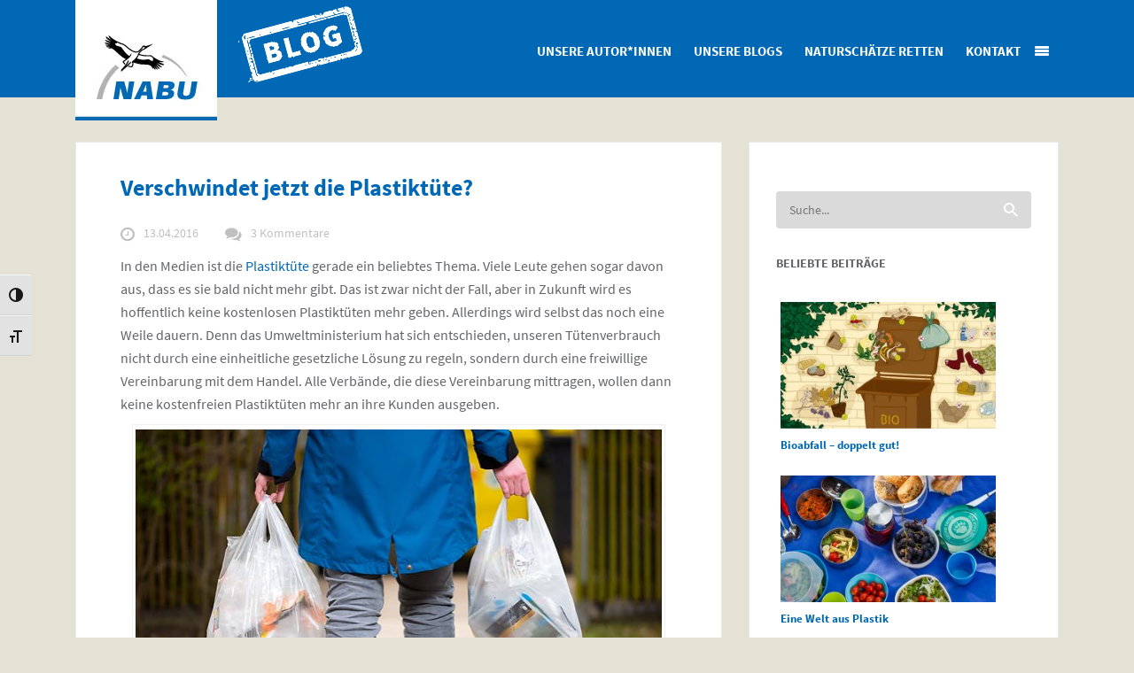

--- FILE ---
content_type: text/html; charset=UTF-8
request_url: https://blogs.nabu.de/verschwinden-jetzt-die-plastiktueten/
body_size: 48527
content:
<!DOCTYPE html>
<!--[if lt IE 7 ]><html class="ie ie6" lang="de-DE"> <![endif]-->
<!--[if IE 7 ]><html class="ie ie7" lang="de-DE"> <![endif]-->
<!--[if IE 8 ]><html class="ie ie8" lang="de-DE"> <![endif]-->
<!--[if IE 9 ]><html class="ie ie9" lang="de-DE"> <![endif]-->
<!--[if IE 10 ]><html class="ie ie10" lang="de-DE"> <![endif]-->
<!--[if (gte IE 9)|!(IE)]><!--><html lang="de-DE"> <!--<![endif]-->
<head><style>img.lazy{min-height:1px}</style><link rel="preload" href="https://blogs.nabu.de/base/wp-content/plugins/w3-total-cache/pub/js/lazyload.min.js" as="script">
    <meta charset="utf-8">
        <title>Verschwindet jetzt die Plastiktüte?</title>
    <meta name="viewport" content="width=device-width, initial-scale=1.0">
    
    <!-- Le fav and touch icons -->
    <!-- Favicons -->
    <link rel="shortcut icon" href="https://blogs.nabu.de/base/wp-content/uploads/2015/03/favicon.ico">
    
    <meta name='robots' content='index, follow, max-image-preview:large, max-snippet:-1, max-video-preview:-1' />

	<!-- This site is optimized with the Yoast SEO plugin v20.8 - https://yoast.com/wordpress/plugins/seo/ -->
	<link rel="canonical" href="https://blogs.nabu.de/verschwinden-jetzt-die-plastiktueten/" />
	<meta property="og:locale" content="de_DE" />
	<meta property="og:type" content="article" />
	<meta property="og:title" content="Verschwindet jetzt die Plastiktüte?" />
	<meta property="og:description" content="Plastiktüten sind ist zurzeit ein beliebtes Thema – das führt allerdings auch zu Missverständnissen. Mit einigen räumen wir hier auf!" />
	<meta property="og:url" content="https://blogs.nabu.de/verschwinden-jetzt-die-plastiktueten/" />
	<meta property="og:site_name" content="Blog des NABU" />
	<meta property="article:publisher" content="https://www.facebook.com/Naturschutzbund" />
	<meta property="article:published_time" content="2016-04-13T10:20:04+00:00" />
	<meta property="article:modified_time" content="2016-04-14T13:05:40+00:00" />
	<meta property="og:image" content="https://blogs.nabu.de/base/wp-content/uploads/2016/04/160405-nabu-plastiktueten-sebastian-hennigs-1.jpg" />
	<meta property="og:image:width" content="595" />
	<meta property="og:image:height" content="375" />
	<meta property="og:image:type" content="image/jpeg" />
	<meta name="author" content="Katharina Istel" />
	<meta name="twitter:card" content="summary_large_image" />
	<meta name="twitter:creator" content="@NABU_de" />
	<meta name="twitter:site" content="@NABU_de" />
	<script type="application/ld+json" class="yoast-schema-graph">{"@context":"https://schema.org","@graph":[{"@type":"WebPage","@id":"https://blogs.nabu.de/verschwinden-jetzt-die-plastiktueten/","url":"https://blogs.nabu.de/verschwinden-jetzt-die-plastiktueten/","name":"Verschwindet jetzt die Plastiktüte?","isPartOf":{"@id":"https://blogs.nabu.de/#website"},"primaryImageOfPage":{"@id":"https://blogs.nabu.de/verschwinden-jetzt-die-plastiktueten/#primaryimage"},"image":{"@id":"https://blogs.nabu.de/verschwinden-jetzt-die-plastiktueten/#primaryimage"},"thumbnailUrl":"https://blogs.nabu.de/base/wp-content/uploads/2016/04/160405-nabu-plastiktueten-sebastian-hennigs-1.jpg","datePublished":"2016-04-13T10:20:04+00:00","dateModified":"2016-04-14T13:05:40+00:00","author":{"@id":"https://blogs.nabu.de/#/schema/person/9a131d75c168e2cb0c18f8ca26f76f8d"},"breadcrumb":{"@id":"https://blogs.nabu.de/verschwinden-jetzt-die-plastiktueten/#breadcrumb"},"inLanguage":"de-DE","potentialAction":[{"@type":"ReadAction","target":["https://blogs.nabu.de/verschwinden-jetzt-die-plastiktueten/"]}]},{"@type":"ImageObject","inLanguage":"de-DE","@id":"https://blogs.nabu.de/verschwinden-jetzt-die-plastiktueten/#primaryimage","url":"https://blogs.nabu.de/base/wp-content/uploads/2016/04/160405-nabu-plastiktueten-sebastian-hennigs-1.jpg","contentUrl":"https://blogs.nabu.de/base/wp-content/uploads/2016/04/160405-nabu-plastiktueten-sebastian-hennigs-1.jpg","width":595,"height":375,"caption":"Der Tütenverbrauch in Deutschland soll durch eine freiwillige Vereinbarung verringert werden. Foto: NABU/Sebastian Hennigs"},{"@type":"BreadcrumbList","@id":"https://blogs.nabu.de/verschwinden-jetzt-die-plastiktueten/#breadcrumb","itemListElement":[{"@type":"ListItem","position":1,"name":"Startseite","item":"https://blogs.nabu.de/"},{"@type":"ListItem","position":2,"name":"Verschwindet jetzt die Plastiktüte?"}]},{"@type":"WebSite","@id":"https://blogs.nabu.de/#website","url":"https://blogs.nabu.de/","name":"Blog des NABU","description":"Naturschutz, Umwelt und Konsum","potentialAction":[{"@type":"SearchAction","target":{"@type":"EntryPoint","urlTemplate":"https://blogs.nabu.de/?s={search_term_string}"},"query-input":"required name=search_term_string"}],"inLanguage":"de-DE"},{"@type":"Person","@id":"https://blogs.nabu.de/#/schema/person/9a131d75c168e2cb0c18f8ca26f76f8d","name":"Katharina Istel","image":{"@type":"ImageObject","inLanguage":"de-DE","@id":"https://blogs.nabu.de/#/schema/person/image/","url":"https://blogs.nabu.de/base/wp-content/uploads/2015/04/katha-blog-96x96.jpg","contentUrl":"https://blogs.nabu.de/base/wp-content/uploads/2015/04/katha-blog-96x96.jpg","caption":"Katharina Istel"},"description":"Referentin für Nachhaltigen Konsum","url":"https://blogs.nabu.de/author/kistel/"}]}</script>
	<!-- / Yoast SEO plugin. -->


<link rel='dns-prefetch' href='//secure.gravatar.com' />
<link rel='dns-prefetch' href='//stats.wp.com' />
<link rel='dns-prefetch' href='//widgets.wp.com' />
<link rel='dns-prefetch' href='//s0.wp.com' />
<link rel='dns-prefetch' href='//0.gravatar.com' />
<link rel='dns-prefetch' href='//1.gravatar.com' />
<link rel='dns-prefetch' href='//2.gravatar.com' />
<link rel="alternate" type="application/rss+xml" title="Blog des NABU &raquo; Feed" href="https://blogs.nabu.de/feed/" />
<link rel="alternate" type="application/rss+xml" title="Blog des NABU &raquo; Kommentar-Feed" href="https://blogs.nabu.de/comments/feed/" />
<style>[consent-id]:not(.rcb-content-blocker):not([consent-transaction-complete]):not([consent-visual-use-parent^="children:"]):not([consent-confirm]){opacity:0!important;}</style><link rel="preload" href="https://blogs.nabu.de/base/wp-content/plugins/real-cookie-banner/public/dist/vendor-banner.lite.js?ver=3495ba2a3081bf8d523c5dbb76f88cec" as="script" />
<link rel="preload" href="https://blogs.nabu.de/base/wp-content/plugins/real-cookie-banner/public/dist/banner.lite.js?ver=a91dae814525f9ad53d82a81569782c7" as="script" />
<link rel="preload" href="https://blogs.nabu.de/base/wp-content/plugins/real-cookie-banner/public/lib/animate.css/animate.min.css?ver=4.1.1" as="style" />
<link rel="alternate" type="application/rss+xml" title="Blog des NABU &raquo; Verschwindet jetzt die Plastiktüte? Kommentar-Feed" href="https://blogs.nabu.de/verschwinden-jetzt-die-plastiktueten/feed/" />
<script data-cfasync="false" type='text/javascript' defer src='https://blogs.nabu.de/base/wp-content/plugins/real-cookie-banner/public/dist/vendor-banner.lite.js?ver=3495ba2a3081bf8d523c5dbb76f88cec' ></script>
<script type="application/json" data-skip-moving="true" data-no-defer nitro-exclude data-alt-type="application/ld+json" data-dont-merge data-wpmeteor-nooptimize="true" data-cfasync="false" id="ab25e279e67769caaae29010dc95c60dc1-js-extra">{"slug":"real-cookie-banner","textDomain":"real-cookie-banner","version":"4.4.1","restUrl":"https:\/\/blogs.nabu.de\/wp-json\/real-cookie-banner\/v1\/","restNamespace":"real-cookie-banner\/v1","restPathObfuscateOffset":"4bb5c63a68267f4f4310126ee58b769e","restRoot":"https:\/\/blogs.nabu.de\/wp-json\/","restQuery":{"_v":"4.4.1","_locale":"user"},"restNonce":"23252f7954","restRecreateNonceEndpoint":"https:\/\/blogs.nabu.de\/base\/wp-admin\/admin-ajax.php?action=rest-nonce","publicUrl":"https:\/\/blogs.nabu.de\/base\/wp-content\/plugins\/real-cookie-banner\/public\/","chunkFolder":"dist","chunksLanguageFolder":"https:\/\/blogs.nabu.de\/base\/wp-content\/languages\/mo-cache\/real-cookie-banner\/","chunks":{"chunk-config-tab-blocker.lite.js":["de_DE-83d48f038e1cf6148175589160cda67e","de_DE-c0c9d6506926bfafdee5225a50a9846a","de_DE-a34c114e32c8ef5ff20106cdeeb9b21b","de_DE-b558cba2c3922a86f2bd9e64cb57c46d"],"chunk-config-tab-blocker.pro.js":["de_DE-ddf5ae983675e7b6eec2afc2d53654a2","de_DE-86f3f2f9d56116aac42110c7e5e52380","de_DE-051757f53baaf3c508c4f2a1a42e40ed"],"chunk-config-tab-consent.lite.js":["de_DE-3823d7521a3fc2857511061e0d660408"],"chunk-config-tab-consent.pro.js":["de_DE-9cb9ecf8c1e8ce14036b5f3a5e19f098"],"chunk-config-tab-cookies.lite.js":["de_DE-1a51b37d0ef409906245c7ed80d76040","de_DE-c0c9d6506926bfafdee5225a50a9846a","de_DE-a34c114e32c8ef5ff20106cdeeb9b21b"],"chunk-config-tab-cookies.pro.js":["de_DE-572ee75deed92e7a74abba4b86604687","de_DE-86f3f2f9d56116aac42110c7e5e52380"],"chunk-config-tab-dashboard.lite.js":["de_DE-f843c51245ecd2b389746275b3da66b6"],"chunk-config-tab-dashboard.pro.js":["de_DE-ae5ae8f925f0409361cfe395645ac077"],"chunk-config-tab-import.lite.js":["de_DE-66df94240f04843e5a208823e466a850"],"chunk-config-tab-import.pro.js":["de_DE-e5fee6b51986d4ff7a051d6f6a7b076a"],"chunk-config-tab-licensing.lite.js":["de_DE-e01f803e4093b19d6787901b9591b5a6"],"chunk-config-tab-licensing.pro.js":["de_DE-4918ea9704f47c2055904e4104d4ffba"],"chunk-config-tab-scanner.lite.js":["de_DE-b10b39f1099ef599835c729334e38429"],"chunk-config-tab-scanner.pro.js":["de_DE-752a1502ab4f0bebfa2ad50c68ef571f"],"chunk-config-tab-settings.lite.js":["de_DE-37978e0b06b4eb18b16164a2d9c93a2c"],"chunk-config-tab-settings.pro.js":["de_DE-e59d3dcc762e276255c8989fbd1f80e3"],"chunk-config-tab-tcf.lite.js":["de_DE-4f658bdbf0aa370053460bc9e3cd1f69","de_DE-c0c9d6506926bfafdee5225a50a9846a","de_DE-b558cba2c3922a86f2bd9e64cb57c46d"],"chunk-config-tab-tcf.pro.js":["de_DE-e1e83d5b8a28f1f91f63b9de2a8b181a","de_DE-051757f53baaf3c508c4f2a1a42e40ed"]},"others":{"customizeValuesBanner":{"layout":{"type":"dialog","dialogMaxWidth":585,"dialogPosition":"middleCenter","dialogMargin":[0,0,0,0],"bannerPosition":"bottom","bannerMaxWidth":1024,"dialogBorderRadius":3,"borderRadius":5,"animationIn":"slideInUp","animationInDuration":500,"animationInOnlyMobile":true,"animationOut":"fadeOutDown","animationOutDuration":500,"animationOutOnlyMobile":true,"overlay":true,"overlayBg":"#000000","overlayBgAlpha":49,"overlayBlur":4},"decision":{"acceptAll":"button","acceptEssentials":"button","showCloseIcon":false,"acceptIndividual":"link","buttonOrder":"all,essential,save,individual","showGroups":false,"groupsFirstView":false,"saveButton":"always"},"design":{"bg":"#0068b4","textAlign":"center","linkTextDecoration":"underline","borderWidth":0,"borderColor":"#ffffff","fontSize":13,"fontColor":"#ffffff","fontInheritFamily":true,"fontFamily":"Arial, Helvetica, sans-serif","fontWeight":"normal","boxShadowEnabled":true,"boxShadowOffsetX":0,"boxShadowOffsetY":5,"boxShadowBlurRadius":13,"boxShadowSpreadRadius":0,"boxShadowColor":"#ffffff","boxShadowColorAlpha":0},"headerDesign":{"inheritBg":true,"bg":"#f4f4f4","inheritTextAlign":true,"textAlign":"center","padding":[17,20,15,20],"logo":"","logoRetina":"","logoMaxHeight":40,"logoPosition":"left","logoMargin":[5,15,5,15],"fontSize":20,"fontColor":"#ffffff","fontInheritFamily":true,"fontFamily":"Arial, Helvetica, sans-serif","fontWeight":"normal","borderWidth":1,"borderColor":"#efefef"},"bodyDesign":{"padding":[15,20,5,20],"descriptionInheritFontSize":true,"descriptionFontSize":13,"dottedGroupsInheritFontSize":true,"dottedGroupsFontSize":13,"dottedGroupsBulletColor":"#15779b","teachingsInheritTextAlign":true,"teachingsTextAlign":"center","teachingsSeparatorActive":true,"teachingsSeparatorWidth":50,"teachingsSeparatorHeight":1,"teachingsSeparatorColor":"#ffffff","teachingsInheritFontSize":true,"teachingsFontSize":12,"teachingsInheritFontColor":false,"teachingsFontColor":"#ffffff","accordionMargin":[10,0,5,0],"accordionPadding":[5,10,5,10],"accordionArrowType":"outlined","accordionArrowColor":"#15779b","accordionBg":"#ffffff","accordionActiveBg":"#f9f9f9","accordionHoverBg":"#efefef","accordionBorderWidth":1,"accordionBorderColor":"#efefef","accordionTitleFontSize":12,"accordionTitleFontColor":"#2b2b2b","accordionTitleFontWeight":"normal","accordionDescriptionMargin":[5,0,0,0],"accordionDescriptionFontSize":12,"accordionDescriptionFontColor":"#757575","accordionDescriptionFontWeight":"normal","acceptAllOneRowLayout":false,"acceptAllPadding":[10,10,10,10],"acceptAllBg":"#ef7c00","acceptAllTextAlign":"center","acceptAllFontSize":18,"acceptAllFontColor":"#ffffff","acceptAllFontWeight":"normal","acceptAllBorderWidth":0,"acceptAllBorderColor":"#000000","acceptAllHoverBg":"#11607d","acceptAllHoverFontColor":"#ffffff","acceptAllHoverBorderColor":"#000000","acceptEssentialsUseAcceptAll":false,"acceptEssentialsButtonType":"","acceptEssentialsPadding":[10,10,10,10],"acceptEssentialsBg":"#efefef","acceptEssentialsTextAlign":"center","acceptEssentialsFontSize":18,"acceptEssentialsFontColor":"#0a0a0a","acceptEssentialsFontWeight":"normal","acceptEssentialsBorderWidth":0,"acceptEssentialsBorderColor":"#000000","acceptEssentialsHoverBg":"#e0e0e0","acceptEssentialsHoverFontColor":"#000000","acceptEssentialsHoverBorderColor":"#000000","acceptIndividualPadding":[5,5,5,5],"acceptIndividualBg":"#ffffff","acceptIndividualTextAlign":"center","acceptIndividualFontSize":15,"acceptIndividualFontColor":"#ffffff","acceptIndividualFontWeight":"normal","acceptIndividualBorderWidth":0,"acceptIndividualBorderColor":"#000000","acceptIndividualHoverBg":"#ffffff","acceptIndividualHoverFontColor":"#ffffff","acceptIndividualHoverBorderColor":"#000000"},"footerDesign":{"poweredByLink":true,"inheritBg":true,"bg":"#fcfcfc","inheritTextAlign":true,"textAlign":"center","padding":[10,20,15,20],"fontSize":14,"fontColor":"#ffffff","fontInheritFamily":true,"fontFamily":"Arial, Helvetica, sans-serif","fontWeight":"normal","hoverFontColor":"#ffffff","borderWidth":1,"borderColor":"#efefef","languageSwitcher":"flags"},"texts":{"headline":"Privatsph\u00e4re-Einstellungen","description":"Wir verwenden Cookies und \u00e4hnliche Technologien auf unserer Website und verarbeiten personenbezogene Daten von dir (z.B. IP-Adresse), um z.B. Inhalte und Anzeigen zu personalisieren, Medien von Drittanbietern einzubinden oder Zugriffe auf unsere Website zu analysieren. Die Datenverarbeitung kann auch erst in Folge gesetzter Cookies stattfinden. Wir teilen diese Daten mit Dritten, die wir in den Privatsph\u00e4re-Einstellungen benennen.<br \/><br \/>Die Datenverarbeitung kann mit deiner Einwilligung oder auf Basis eines berechtigten Interesses erfolgen, dem du in den Privatsph\u00e4re-Einstellungen widersprechen kannst. Du hast das Recht, nicht einzuwilligen und deine Einwilligung zu einem sp\u00e4teren Zeitpunkt zu \u00e4ndern oder zu widerrufen. Weitere Informationen zur Verwendung deiner Daten findest du in unserer {{privacyPolicy}}Datenschutzerkl\u00e4rung{{\/privacyPolicy}}.","acceptAll":"Alle akzeptieren","acceptEssentials":"Weiter ohne Einwilligung","acceptIndividual":"Privatsph\u00e4re-Einstellungen individuell festlegen","poweredBy":"1","dataProcessingInUnsafeCountries":"Einige Services verarbeiten personenbezogene Daten in unsicheren Drittl\u00e4ndern. Indem du in die Nutzung dieser Services einwilligst, erkl\u00e4rst du dich auch mit der Verarbeitung deiner Daten in diesen unsicheren Drittl\u00e4ndern gem\u00e4\u00df {{legalBasis}} einverstanden. Dies birgt das Risiko, dass deine Daten von Beh\u00f6rden zu Kontroll- und \u00dcberwachungszwecken verarbeitet werden, m\u00f6glicherweise ohne die M\u00f6glichkeit eines Rechtsbehelfs.","ageNoticeBanner":"Du bist unter 16 Jahre alt? Dann kannst du nicht in optionale Services einwilligen. Du kannst deine Eltern oder Erziehungsberechtigten bitten, mit dir in diese Services einzuwilligen.","ageNoticeBlocker":"Du bist unter 16 Jahre alt? Leider darfst du diesem Service nicht selbst zustimmen, um diese Inhalte zu sehen. Bitte deine Eltern oder Erziehungsberechtigten, dem Service mit dir zuzustimmen!","listServicesNotice":"Wenn du alle Services akzeptierst, erlaubst du, dass {{services}} geladen werden. Diese sind nach ihrem Zweck in Gruppen {{serviceGroups}} unterteilt (Zugeh\u00f6rigkeit durch hochgestellte Zahlen gekennzeichnet).","listServicesLegitimateInterestNotice":"Au\u00dferdem werden {{services}} auf der Grundlage eines berechtigten Interesses geladen.","consentForwardingExternalHosts":"Deine Einwilligung gilt auch auf {{websites}}.","blockerHeadline":"{{name}} aufgrund von Privatsph\u00e4re-Einstellungen blockiert","blockerLinkShowMissing":"Zeige alle Services, denen du noch zustimmen musst","blockerLoadButton":"Services akzeptieren und Inhalte laden","blockerAcceptInfo":"Wenn du die blockierten Inhalte l\u00e4dst, werden deine Datenschutzeinstellungen angepasst. Inhalte aus diesem Service werden in Zukunft nicht mehr blockiert."},"individualLayout":{"inheritDialogMaxWidth":false,"dialogMaxWidth":970,"inheritBannerMaxWidth":true,"bannerMaxWidth":1980,"descriptionTextAlign":"left"},"group":{"checkboxBg":"#f0f0f0","checkboxBorderWidth":1,"checkboxBorderColor":"#ffffff","checkboxActiveColor":"#ffffff","checkboxActiveBg":"#15779b","checkboxActiveBorderColor":"#11607d","groupInheritBg":true,"groupBg":"#f4f4f4","groupPadding":[15,15,15,15],"groupSpacing":10,"groupBorderRadius":5,"groupBorderWidth":1,"groupBorderColor":"#ffffff","headlineFontSize":16,"headlineFontWeight":"normal","headlineFontColor":"#ffffff","descriptionFontSize":16,"descriptionFontColor":"#ffffff","linkColor":"#ffffff","linkHoverColor":"#f9f9f9"},"saveButton":{"useAcceptAll":true,"type":"button","padding":[10,10,10,10],"bg":"#efefef","textAlign":"center","fontSize":18,"fontColor":"#0a0a0a","fontWeight":"normal","borderWidth":0,"borderColor":"#000000","hoverBg":"#e8e8e8","hoverFontColor":"#000000","hoverBorderColor":"#000000"},"individualTexts":{"headline":"Individuelle Privatsph\u00e4re-Einstellungen","description":"Wir verwenden Cookies und \u00e4hnliche Technologien auf unserer Website und verarbeiten personenbezogene Daten von dir (z.B. IP-Adresse), um z.B. Inhalte und Anzeigen zu personalisieren, Medien von Drittanbietern einzubinden oder Zugriffe auf unsere Website zu analysieren. Die Datenverarbeitung kann auch erst in Folge gesetzter Cookies stattfinden. Wir teilen diese Daten mit Dritten, die wir in den Privatsph\u00e4re-Einstellungen benennen.<br \/><br \/>Die Datenverarbeitung kann mit deiner Einwilligung oder auf Basis eines berechtigten Interesses erfolgen, dem du in den Privatsph\u00e4re-Einstellungen widersprechen kannst. Du hast das Recht, nicht einzuwilligen und deine Einwilligung zu einem sp\u00e4teren Zeitpunkt zu \u00e4ndern oder zu widerrufen. Weitere Informationen zur Verwendung deiner Daten findest du in unserer {{privacyPolicy}}Datenschutzerkl\u00e4rung{{\/privacyPolicy}}.<br \/><br \/>Im Folgenden findest du eine \u00dcbersicht \u00fcber alle Services, die von dieser Website genutzt werden. Du kannst dir detaillierte Informationen zu jedem Service ansehen und ihm einzeln zustimmen oder von deinem Widerspruchsrecht Gebrauch machen.","save":"Individuelle Auswahlen speichern","showMore":"Dienste anzeigen","hideMore":"Dienste ausblenden","postamble":""},"mobile":{"enabled":true,"maxHeight":400,"hideHeader":false,"alignment":"bottom","scalePercent":90,"scalePercentVertical":-50},"customCss":{"css":"a:hover {\n\ttext-decoration: none;\n}","antiAdBlocker":"n"}},"isPro":false,"showProHints":false,"proUrl":"https:\/\/devowl.io\/de\/go\/real-cookie-banner?source=rcb-lite","showLiteNotice":true,"languageSwitcher":[],"hasDynamicPreDecisions":false,"isLicensed":false,"isDevLicense":false,"multilingualSkipHTMLForTag":"","isCurrentlyInTranslationEditorPreview":false,"defaultLanguage":"","currentLanguage":"","activeLanguages":[],"context":"","userConsentCookieName":"real_cookie_banner-v:3_blog:1_path:32e6e6b","revisionHash":"88d5e3d99a6d87022e99e91ca213b6c3","iso3166OneAlpha2":{"AF":"Afghanistan","AL":"Albanien","DZ":"Algerien","AS":"Amerikanisch-Samoa","AD":"Andorra","AO":"Angola","AI":"Anguilla","AQ":"Antarktis","AG":"Antigua und Barbuda","AR":"Argentinien","AM":"Armenien","AW":"Aruba","AZ":"Aserbaidschan","AU":"Australien","BS":"Bahamas","BH":"Bahrain","BD":"Bangladesch","BB":"Barbados","BY":"Belarus","BE":"Belgien","BZ":"Belize","BJ":"Benin","BM":"Bermuda","BT":"Bhutan","BO":"Bolivien","BA":"Bosnien und Herzegowina","BW":"Botswana","BV":"Bouvetinsel","BR":"Brasilien","IO":"Britisches Territorium im Indischen Ozean","BN":"Brunei Darussalam","BG":"Bulgarien","BF":"Burkina Faso","BI":"Burundi","CL":"Chile","CN":"China","CK":"Cookinseln","CR":"Costa Rica","DE":"Deutschland","LA":"Die Laotische Demokratische Volksrepublik","DM":"Dominica","DO":"Dominikanische Republik","DJ":"Dschibuti","DK":"D\u00e4nemark","EC":"Ecuador","SV":"El Salvador","ER":"Eritrea","EE":"Estland","FK":"Falklandinseln (Malwinen)","FJ":"Fidschi","FI":"Finnland","FR":"Frankreich","GF":"Franz\u00f6sisch-Guayana","PF":"Franz\u00f6sisch-Polynesien","TF":"Franz\u00f6sische S\u00fcd- und Antarktisgebiete","FO":"F\u00e4r\u00f6er Inseln","FM":"F\u00f6derierte Staaten von Mikronesien","GA":"Gabun","GM":"Gambia","GE":"Georgien","GH":"Ghana","GI":"Gibraltar","GD":"Grenada","GR":"Griechenland","GL":"Gr\u00f6nland","GP":"Guadeloupe","GU":"Guam","GT":"Guatemala","GG":"Guernsey","GN":"Guinea","GW":"Guinea-Bissau","GY":"Guyana","HT":"Haiti","HM":"Heard und die McDonaldinseln","VA":"Heiliger Stuhl (Staat Vatikanstadt)","HN":"Honduras","HK":"Hong Kong","IN":"Indien","ID":"Indonesien","IQ":"Irak","IE":"Irland","IR":"Islamische Republik Iran","IS":"Island","IM":"Isle of Man","IL":"Israel","IT":"Italien","JM":"Jamaika","JP":"Japan","YE":"Jemen","JE":"Jersey","JO":"Jordanien","VG":"Jungferninseln, Britisch","VI":"Jungferninseln, U.S.","KY":"Kaimaninseln","KH":"Kambodscha","CM":"Kamerun","CA":"Kanada","CV":"Kap Verde","KZ":"Kasachstan","QA":"Katar","KE":"Kenia","KG":"Kirgisistan","KI":"Kiribati","UM":"Kleinere Inselbesitzungen der Vereinigten Staaten","CC":"Kokosinseln","CO":"Kolumbien","KM":"Komoren","CG":"Kongo","CD":"Kongo, Demokratische Republik","KR":"Korea","HR":"Kroatien","CU":"Kuba","KW":"Kuwait","LS":"Lesotho","LV":"Lettland","LB":"Libanon","LR":"Liberia","LY":"Libysch-Arabische Dschamahirija","LI":"Liechtenstein","LT":"Litauen","LU":"Luxemburg","MO":"Macao","MG":"Madagaskar","MW":"Malawi","MY":"Malaysia","MV":"Malediven","ML":"Mali","MT":"Malta","MA":"Marokko","MH":"Marshallinseln","MQ":"Martinique","MR":"Mauretanien","MU":"Mauritius","YT":"Mayotte","MK":"Mazedonien","MX":"Mexiko","MD":"Moldawien","MC":"Monaco","MN":"Mongolei","ME":"Montenegro","MS":"Montserrat","MZ":"Mosambik","MM":"Myanmar","NA":"Namibia","NR":"Nauru","NP":"Nepal","NC":"Neukaledonien","NZ":"Neuseeland","NI":"Nicaragua","NL":"Niederlande","AN":"Niederl\u00e4ndische Antillen","NE":"Niger","NG":"Nigeria","NU":"Niue","KP":"Nordkorea","NF":"Norfolkinsel","NO":"Norwegen","MP":"N\u00f6rdliche Marianen","OM":"Oman","PK":"Pakistan","PW":"Palau","PS":"Pal\u00e4stinensisches Gebiet, besetzt","PA":"Panama","PG":"Papua-Neuguinea","PY":"Paraguay","PE":"Peru","PH":"Philippinen","PN":"Pitcairn","PL":"Polen","PT":"Portugal","PR":"Puerto Rico","CI":"Republik C\u00f4te d'Ivoire","RW":"Ruanda","RO":"Rum\u00e4nien","RU":"Russische F\u00f6deration","RE":"R\u00e9union","BL":"Saint Barth\u00e9l\u00e9my","PM":"Saint Pierre und Miquelo","SB":"Salomonen","ZM":"Sambia","WS":"Samoa","SM":"San Marino","SH":"Sankt Helena","MF":"Sankt Martin","SA":"Saudi-Arabien","SE":"Schweden","CH":"Schweiz","SN":"Senegal","RS":"Serbien","SC":"Seychellen","SL":"Sierra Leone","ZW":"Simbabwe","SG":"Singapur","SK":"Slowakei","SI":"Slowenien","SO":"Somalia","ES":"Spanien","LK":"Sri Lanka","KN":"St. Kitts und Nevis","LC":"St. Lucia","VC":"St. Vincent und Grenadinen","SD":"Sudan","SR":"Surinam","SJ":"Svalbard und Jan Mayen","SZ":"Swasiland","SY":"Syrische Arabische Republik","ST":"S\u00e3o Tom\u00e9 und Pr\u00edncipe","ZA":"S\u00fcdafrika","GS":"S\u00fcdgeorgien und die S\u00fcdlichen Sandwichinseln","TJ":"Tadschikistan","TW":"Taiwan","TZ":"Tansania","TH":"Thailand","TL":"Timor-Leste","TG":"Togo","TK":"Tokelau","TO":"Tonga","TT":"Trinidad und Tobago","TD":"Tschad","CZ":"Tschechische Republik","TN":"Tunesien","TM":"Turkmenistan","TC":"Turks- und Caicosinseln","TV":"Tuvalu","TR":"T\u00fcrkei","UG":"Uganda","UA":"Ukraine","HU":"Ungarn","UY":"Uruguay","UZ":"Usbekistan","VU":"Vanuatu","VE":"Venezuela","AE":"Vereinigte Arabische Emirate","US":"Vereinigte Staaten","GB":"Vereinigtes K\u00f6nigreich","VN":"Vietnam","WF":"Wallis und Futuna","CX":"Weihnachtsinsel","EH":"Westsahara","CF":"Zentralafrikanische Republik","CY":"Zypern","EG":"\u00c4gypten","GQ":"\u00c4quatorialguinea","ET":"\u00c4thiopien","AX":"\u00c5land Inseln","AT":"\u00d6sterreich"},"isTcf":false,"isGcm":false,"isGcmListPurposes":false,"isPreventPreDecision":false,"isAcceptAllForBots":true,"isRespectDoNotTrack":true,"isDataProcessingInUnsafeCountries":false,"dataProcessingInUnsafeCountriesSafeCountries":["AT","BE","BG","HR","CY","CZ","DK","EE","FI","FR","DE","GR","HU","IE","IS","IT","LI","LV","LT","LU","MT","NL","NO","PL","PT","RO","SK","SI","ES","SE","AD","AR","CA","FO","GG","IL","IM","JP","JE","NZ","KR","CH","GB","UY","US"],"isAgeNotice":true,"ageNoticeAgeLimit":16,"isListServicesNotice":true,"setCookiesViaManager":"none","territorialLegalBasis":["gdpr-eprivacy"],"essentialGroup":"essenziell","groups":[{"id":585,"name":"Essenziell","slug":"essenziell","description":"Essenzielle Services sind f\u00fcr die grundlegende Funktionalit\u00e4t der Website erforderlich. Sie enthalten nur technisch notwendige Services. Diesen Services kann nicht widersprochen werden.","items":[{"id":7195,"name":"Wordfence","purpose":"Wordfence sichert diese Website vor Angriffen verschiedener Art. Cookies werden verwendet, um die Berechtigungen des Benutzers vor dem Zugriff auf WordPress zu pr\u00fcfen, um Administratoren zu benachrichtigen, wenn sich ein Benutzer mit einem neuen Ger\u00e4t oder Standort anmeldet, und um definierte L\u00e4nderbeschr\u00e4nkungen durch speziell pr\u00e4parierte Links zu umgehen.","providerContact":{"phone":"","email":"","link":""},"isProviderCurrentWebsite":false,"provider":"Blog des NABU","uniqueName":"wordfence","isEmbeddingOnlyExternalResources":false,"legalBasis":"consent","dataProcessingInCountries":[],"dataProcessingInCountriesSpecialTreatments":[],"technicalDefinitions":[{"type":"http","name":"wfwaf-authcookie-*","host":"blogs.nabu.de","duration":1,"durationUnit":"y","isSessionDuration":false},{"type":"http","name":"wf_loginalerted_*","host":"blogs.nabu.de","duration":1,"durationUnit":"y","isSessionDuration":false},{"type":"http","name":"wfCBLBypass","host":"blogs.nabu.de","duration":1,"durationUnit":"y","isSessionDuration":false}],"codeDynamics":[],"providerPrivacyPolicyUrl":"https:\/\/blogs.nabu.de\/ueber-uns\/","providerLegalNoticeUrl":"https:\/\/blogs.nabu.de\/ueber-uns\/","tagManagerOptInEventName":"","tagManagerOptOutEventName":"","googleConsentModeConsentTypes":[],"codeOptIn":"","executeCodeOptInWhenNoTagManagerConsentIsGiven":false,"codeOptOut":"","executeCodeOptOutWhenNoTagManagerConsentIsGiven":false,"deleteTechnicalDefinitionsAfterOptOut":false,"codeOnPageLoad":"","presetId":"wordfence"},{"id":7169,"name":"Real Cookie Banner","purpose":"Real Cookie Banner bittet Website-Besucher um die Einwilligung zum Setzen von Cookies und zur Verarbeitung personenbezogener Daten. Dazu wird jedem Website-Besucher eine UUID (pseudonyme Identifikation des Nutzers) zugewiesen, die bis zum Ablauf des Cookies zur Speicherung der Einwilligung g\u00fcltig ist. Cookies werden dazu verwendet, um zu testen, ob Cookies gesetzt werden k\u00f6nnen, um Referenz auf die dokumentierte Einwilligung zu speichern, um zu speichern, in welche Services aus welchen Service-Gruppen der Besucher eingewilligt hat, und, falls Einwilligung nach dem Transparency & Consent Framework (TCF) eingeholt werden, um die Einwilligungen in TCF Partner, Zwecke, besondere Zwecke, Funktionen und besondere Funktionen zu speichern. Im Rahmen der Darlegungspflicht nach DSGVO wird die erhobene Einwilligung vollumf\u00e4nglich dokumentiert. Dazu z\u00e4hlt neben den Services und Service-Gruppen, in welche der Besucher eingewilligt hat, und falls Einwilligung nach dem TCF Standard eingeholt werden, in welche TCF Partner, Zwecke und Funktionen der Besucher eingewilligt hat, alle Einstellungen des Cookie Banners zum Zeitpunkt der Einwilligung als auch die technischen Umst\u00e4nde (z.B. Gr\u00f6\u00dfe des Sichtbereichs bei der Einwilligung) und die Nutzerinteraktionen (z.B. Klick auf Buttons), die zur Einwilligung gef\u00fchrt haben. Die Einwilligung wird pro Sprache einmal erhoben.","providerContact":{"phone":"","email":"","link":""},"isProviderCurrentWebsite":false,"provider":"Blog des NABU","uniqueName":"real-cookie-banner","isEmbeddingOnlyExternalResources":false,"legalBasis":"legal-requirement","dataProcessingInCountries":[],"dataProcessingInCountriesSpecialTreatments":[],"technicalDefinitions":[{"type":"http","name":"real_cookie_banner*","host":".nabu.de","duration":365,"durationUnit":"d","isSessionDuration":false},{"type":"http","name":"real_cookie_banner*-tcf","host":".nabu.de","duration":365,"durationUnit":"d","isSessionDuration":false},{"type":"http","name":"real_cookie_banner-test","host":".nabu.de","duration":365,"durationUnit":"d","isSessionDuration":false}],"codeDynamics":[],"providerPrivacyPolicyUrl":"https:\/\/blogs.nabu.de\/ueber-uns\/","providerLegalNoticeUrl":"https:\/\/blogs.nabu.de\/ueber-uns\/","tagManagerOptInEventName":"","tagManagerOptOutEventName":"","googleConsentModeConsentTypes":[],"codeOptIn":"","executeCodeOptInWhenNoTagManagerConsentIsGiven":false,"codeOptOut":"","executeCodeOptOutWhenNoTagManagerConsentIsGiven":false,"deleteTechnicalDefinitionsAfterOptOut":false,"codeOnPageLoad":"","presetId":"real-cookie-banner"}]},{"id":586,"name":"Funktional","slug":"funktional","description":"Funktionale Services sind notwendig, um \u00fcber die wesentliche Funktionalit\u00e4t der Website hinausgehende Features wie h\u00fcbschere Schriftarten, Videowiedergabe oder interaktive Web 2.0-Features bereitzustellen. Inhalte von z.B. Video- und Social Media-Plattformen sind standardm\u00e4\u00dfig gesperrt und k\u00f6nnen zugestimmt werden. Wenn dem Service zugestimmt wird, werden diese Inhalte automatisch ohne weitere manuelle Einwilligung geladen.","items":[{"id":7196,"name":"Kommentare","purpose":"WordPress als Content Management System bietet die M\u00f6glichkeit, Kommentare unter Blog-Beitr\u00e4gen und \u00e4hnlichen Inhalten zu schreiben. Das Cookie speichert den Namen, die E-Mail-Adresse und die Website eines Kommentators, um sie wieder anzuzeigen, wenn der Kommentator einen weiteren Kommentar auf dieser Website schreiben m\u00f6chte.","providerContact":{"phone":"","email":"","link":""},"isProviderCurrentWebsite":false,"provider":"Blog des NABU","uniqueName":"wordpress-comments","isEmbeddingOnlyExternalResources":false,"legalBasis":"consent","dataProcessingInCountries":[],"dataProcessingInCountriesSpecialTreatments":[],"technicalDefinitions":[{"type":"http","name":"comment_author_*","host":"nabu.de","duration":1,"durationUnit":"y","isSessionDuration":false},{"type":"http","name":"comment_author_email_*","host":"nabu.de","duration":1,"durationUnit":"y","isSessionDuration":false},{"type":"http","name":"comment_author_url_*","host":"nabu.de","duration":1,"durationUnit":"y","isSessionDuration":false}],"codeDynamics":[],"providerPrivacyPolicyUrl":"https:\/\/blogs.nabu.de\/ueber-uns\/","providerLegalNoticeUrl":"https:\/\/blogs.nabu.de\/ueber-uns\/","tagManagerOptInEventName":"","tagManagerOptOutEventName":"","googleConsentModeConsentTypes":[],"codeOptIn":"base64-encoded:[base64]","executeCodeOptInWhenNoTagManagerConsentIsGiven":false,"codeOptOut":"","executeCodeOptOutWhenNoTagManagerConsentIsGiven":false,"deleteTechnicalDefinitionsAfterOptOut":false,"codeOnPageLoad":"","presetId":"wordpress-comments"},{"id":7193,"name":"Twitter (embedded tweet)","purpose":"Twitter erlaubt es Inhalte, die auf twitter.com gepostet werden, direkt in Websites einzubetten. Die Cookies werden verwendet, um besuchte Websites und detaillierte Statistiken \u00fcber das Nutzerverhalten zu sammeln. Diese Daten k\u00f6nnen mit den Daten der auf twitter.com registrierten Nutzer verkn\u00fcpft werden.","providerContact":{"phone":"","email":"","link":""},"isProviderCurrentWebsite":false,"provider":"Twitter Inc.","uniqueName":"twitter-tweet","isEmbeddingOnlyExternalResources":false,"legalBasis":"consent","dataProcessingInCountries":[],"dataProcessingInCountriesSpecialTreatments":[],"technicalDefinitions":[{"type":"http","name":"_twitter_sess","host":".twitter.com","durationUnit":"y","isSessionDuration":true,"duration":0},{"type":"http","name":"gt","host":".twitter.com","duration":3,"durationUnit":"h","isSessionDuration":false},{"type":"http","name":"ct0","host":".twitter.com","duration":6,"durationUnit":"h","isSessionDuration":false},{"type":"http","name":"guest_id","host":".twitter.com","duration":2,"durationUnit":"y","isSessionDuration":false},{"type":"http","name":"personalization_id","host":".twitter.com","duration":2,"durationUnit":"y","isSessionDuration":false},{"type":"http","name":"twid","host":".twitter.com","duration":5,"durationUnit":"y","isSessionDuration":false},{"type":"http","name":"auth_token","host":".twitter.com","duration":5,"durationUnit":"y","isSessionDuration":false},{"type":"http","name":"remember_checked_on","host":".twitter.com","duration":5,"durationUnit":"y","isSessionDuration":false},{"type":"http","name":"ads_prefs","host":".twitter.com","duration":5,"durationUnit":"y","isSessionDuration":false},{"type":"http","name":"dnt","host":".twitter.com","duration":2,"durationUnit":"y","isSessionDuration":false},{"type":"http","name":"kdt","host":".twitter.com","duration":2,"durationUnit":"y","isSessionDuration":false},{"type":"local","name":"__widgetsettings","host":"platform.twitter.com","durationUnit":"y","isSessionDuration":false,"duration":0},{"type":"local","name":"local_storage_support_test","host":"platform.twitter.com","durationUnit":"y","isSessionDuration":false,"duration":0},{"type":"http","name":"_gat","host":".twitter.com","duration":1,"durationUnit":"h","isSessionDuration":false},{"type":"http","name":"_ga","host":".twitter.com","duration":2,"durationUnit":"y","isSessionDuration":false},{"type":"http","name":"_gid","host":".twitter.com","duration":1,"durationUnit":"d","isSessionDuration":false}],"codeDynamics":[],"providerPrivacyPolicyUrl":"https:\/\/twitter.com\/en\/privacy","providerLegalNoticeUrl":"","tagManagerOptInEventName":"","tagManagerOptOutEventName":"","googleConsentModeConsentTypes":[],"codeOptIn":"","executeCodeOptInWhenNoTagManagerConsentIsGiven":false,"codeOptOut":"","executeCodeOptOutWhenNoTagManagerConsentIsGiven":false,"deleteTechnicalDefinitionsAfterOptOut":false,"codeOnPageLoad":"","presetId":"twitter-tweet"},{"id":7191,"name":"Gravatar (Avatar images)","purpose":"Gravatar ist ein Dienst, bei dem Personen ihre E-Mail-Adresse mit einem Avatar-Bild verkn\u00fcpfen k\u00f6nnen, dass beispielsweise im Kommentarbereich geladen wird. Auf dem Client des Nutzers werden keine Cookies im technischen Sinne gesetzt, aber es werden technische und pers\u00f6nliche Daten wie z.B. die IP-Adresse vom Client zum Server des Diensteanbieters \u00fcbertragen, um die Nutzung des Dienstes zu erm\u00f6glichen.","providerContact":{"phone":"","email":"","link":""},"isProviderCurrentWebsite":false,"provider":"Automattic Inc.","uniqueName":"gravatar-avatar-images","isEmbeddingOnlyExternalResources":true,"legalBasis":"consent","dataProcessingInCountries":[],"dataProcessingInCountriesSpecialTreatments":[],"technicalDefinitions":[{"type":"http","name":"","host":"","durationUnit":"y","isSessionDuration":false,"purpose":"","duration":0}],"codeDynamics":[],"providerPrivacyPolicyUrl":"https:\/\/automattic.com\/privacy\/","providerLegalNoticeUrl":"","tagManagerOptInEventName":"","tagManagerOptOutEventName":"","googleConsentModeConsentTypes":[],"codeOptIn":"","executeCodeOptInWhenNoTagManagerConsentIsGiven":false,"codeOptOut":"","executeCodeOptOutWhenNoTagManagerConsentIsGiven":false,"deleteTechnicalDefinitionsAfterOptOut":false,"codeOnPageLoad":"","presetId":"gravatar-avatar-images"},{"id":7189,"name":"Vimeo","purpose":"Vimeo erlaubt es auf vimeo.com ver\u00f6ffentlichte Inhalte direkt in Websites einzubetten. Die Cookies werden verwendet, um besuchte Webseiten und detaillierte Statistiken \u00fcber das Nutzerverhalten zu sammeln. Diese Daten k\u00f6nnen mit den Daten der auf vimeo.com angemeldeten Nutzer verkn\u00fcpft werden.","providerContact":{"phone":"","email":"","link":""},"isProviderCurrentWebsite":false,"provider":"Vimeo Inc.","uniqueName":"vimeo","isEmbeddingOnlyExternalResources":false,"legalBasis":"consent","dataProcessingInCountries":[],"dataProcessingInCountriesSpecialTreatments":[],"technicalDefinitions":[{"type":"http","name":"vuid","host":".vimeo.com","durationUnit":"y","isSessionDuration":false,"duration":10},{"type":"http","name":"player","host":".vimeo.com","duration":1,"durationUnit":"y","isSessionDuration":false},{"type":"local","name":"sync_volume","host":"player.vimeo.com","durationUnit":"y","isSessionDuration":false,"duration":0},{"type":"local","name":"sync_active","host":"player.vimeo.com","durationUnit":"y","isSessionDuration":false,"duration":0},{"type":"http","name":"vimeo","host":".vimeo.com","duration":1,"durationUnit":"mo","isSessionDuration":false},{"type":"http","name":"is_logged_in","host":".vimeo.com","duration":10,"durationUnit":"y","isSessionDuration":false},{"type":"http","name":"_uetvid","host":".vimeo.com","duration":21,"durationUnit":"d","isSessionDuration":false},{"type":"http","name":"has_logged_in","host":".vimeo.com","duration":10,"durationUnit":"y","isSessionDuration":false},{"type":"http","name":"_fbp","host":".vimeo.com","duration":3,"durationUnit":"mo","isSessionDuration":false},{"type":"http","name":"_uetsid","host":".vimeo.com","duration":1,"durationUnit":"d","isSessionDuration":false},{"type":"http","name":"_gat_UA-*","host":".vimeo.com","duration":1,"durationUnit":"h","isSessionDuration":false},{"type":"http","name":"_gid","host":".vimeo.com","duration":1,"durationUnit":"d","isSessionDuration":false},{"type":"http","name":"continuous_play_v3","host":".vimeo.com","duration":1,"durationUnit":"y","isSessionDuration":false},{"type":"http","name":"_gcl_au","host":".vimeo.com","duration":3,"durationUnit":"mo","isSessionDuration":false},{"type":"http","name":"_ga","host":".vimeo.com","duration":2,"durationUnit":"y","isSessionDuration":false}],"codeDynamics":[],"providerPrivacyPolicyUrl":"https:\/\/vimeo.com\/privacy","providerLegalNoticeUrl":"","tagManagerOptInEventName":"","tagManagerOptOutEventName":"","googleConsentModeConsentTypes":[],"codeOptIn":"","executeCodeOptInWhenNoTagManagerConsentIsGiven":false,"codeOptOut":"","executeCodeOptOutWhenNoTagManagerConsentIsGiven":false,"deleteTechnicalDefinitionsAfterOptOut":false,"codeOnPageLoad":"","presetId":"vimeo"},{"id":7187,"name":"YouTube","purpose":"YouTube erm\u00f6glicht die direkte Einbettung von auf youtube.com ver\u00f6ffentlichten Inhalten in Websites. Die Cookies werden verwendet, um besuchte Websites und detaillierte Statistiken \u00fcber das Nutzerverhalten zu sammeln. Diese Daten k\u00f6nnen mit den Daten der auf youtube.com und google.com angemeldeten Nutzer verkn\u00fcpft werden.","providerContact":{"phone":"","email":"","link":""},"isProviderCurrentWebsite":false,"provider":"Google Ireland Limited","uniqueName":"youtube","isEmbeddingOnlyExternalResources":false,"legalBasis":"consent","dataProcessingInCountries":[],"dataProcessingInCountriesSpecialTreatments":[],"technicalDefinitions":[{"type":"http","name":"SIDCC","host":".youtube.com","durationUnit":"y","isSessionDuration":false,"duration":1},{"type":"http","name":"__Secure-3PAPISID","host":".youtube.com","duration":2,"durationUnit":"y","isSessionDuration":false},{"type":"http","name":"__Secure-APISID","host":".youtube.com","duration":1,"durationUnit":"mo","isSessionDuration":false},{"type":"http","name":"SAPISID","host":".youtube.com","duration":2,"durationUnit":"y","isSessionDuration":false},{"type":"http","name":"SSID","host":".youtube.com","duration":2,"durationUnit":"y","isSessionDuration":false},{"type":"http","name":"1P_JAR","host":".youtube.com","duration":1,"durationUnit":"mo","isSessionDuration":false},{"type":"http","name":"SEARCH_SAMESITE","host":".youtube.com","duration":6,"durationUnit":"mo","isSessionDuration":false},{"type":"http","name":"YSC","host":".youtube.com","durationUnit":"y","isSessionDuration":true,"duration":0},{"type":"http","name":"LOGIN_INFO","host":".youtube.com","duration":2,"durationUnit":"y","isSessionDuration":false},{"type":"http","name":"HSID","host":".youtube.com","duration":2,"durationUnit":"y","isSessionDuration":false},{"type":"http","name":"VISITOR_INFO1_LIVE","host":".youtube.com","duration":6,"durationUnit":"mo","isSessionDuration":false},{"type":"http","name":"CONSENT","host":".youtube.com","duration":18,"durationUnit":"y","isSessionDuration":false},{"type":"http","name":"__Secure-SSID","host":".youtube.com","duration":1,"durationUnit":"mo","isSessionDuration":false},{"type":"http","name":"__Secure-HSID","host":".youtube.com","duration":1,"durationUnit":"mo","isSessionDuration":false},{"type":"http","name":"APISID","host":".youtube.com","duration":2,"durationUnit":"y","isSessionDuration":false},{"type":"http","name":"__Secure-3PSID","host":".youtube.com","duration":2,"durationUnit":"y","isSessionDuration":false},{"type":"http","name":"PREF","host":".youtube.com","duration":8,"durationUnit":"mo","isSessionDuration":false},{"type":"http","name":"SID","host":".youtube.com","duration":2,"durationUnit":"y","isSessionDuration":false},{"type":"http","name":"s_gl","host":".youtube.com","durationUnit":"y","isSessionDuration":true,"duration":0},{"type":"http","name":"SIDCC","host":".google.com","duration":1,"durationUnit":"y","isSessionDuration":false},{"type":"http","name":"__Secure-3PAPISID","host":".google.com","duration":2,"durationUnit":"y","isSessionDuration":false},{"type":"http","name":"SAPISID","host":".google.com","duration":2,"durationUnit":"y","isSessionDuration":false},{"type":"http","name":"APISID","host":".google.com","duration":2,"durationUnit":"y","isSessionDuration":false},{"type":"http","name":"SSID","host":".google.com","duration":2,"durationUnit":"y","isSessionDuration":false},{"type":"http","name":"HSID","host":".google.com","duration":2,"durationUnit":"y","isSessionDuration":false},{"type":"http","name":"__Secure-3PSID","host":".google.com","duration":2,"durationUnit":"y","isSessionDuration":false},{"type":"http","name":"SID","host":".google.com","duration":2,"durationUnit":"y","isSessionDuration":false},{"type":"http","name":"CONSENT","host":".google.com","duration":18,"durationUnit":"y","isSessionDuration":false},{"type":"http","name":"NID","host":".google.com","duration":6,"durationUnit":"mo","isSessionDuration":false},{"type":"http","name":"1P_JAR","host":".google.com","duration":1,"durationUnit":"mo","isSessionDuration":false},{"type":"http","name":"DV","host":"www.google.com","duration":1,"durationUnit":"m","isSessionDuration":false}],"codeDynamics":[],"providerPrivacyPolicyUrl":"https:\/\/policies.google.com\/privacy","providerLegalNoticeUrl":"","tagManagerOptInEventName":"","tagManagerOptOutEventName":"","googleConsentModeConsentTypes":[],"codeOptIn":"","executeCodeOptInWhenNoTagManagerConsentIsGiven":false,"codeOptOut":"","executeCodeOptOutWhenNoTagManagerConsentIsGiven":false,"deleteTechnicalDefinitionsAfterOptOut":false,"codeOnPageLoad":"","presetId":"youtube"}]},{"id":587,"name":"Statistik","slug":"statistik","description":"Statistik-Services werden ben\u00f6tigt, um pseudonymisierte Daten \u00fcber die Besucher der Website zu sammeln. Die Daten erm\u00f6glichen es uns, die Besucher besser zu verstehen und die Website zu optimieren.","items":[{"id":7199,"name":"Matomo","purpose":"Matomo ist ein Service, um detaillierte Statistiken \u00fcber das Nutzerverhalten auf der Website zu erstellen. Cookies werden verwendet, um Nutzer zu unterscheiden und um Daten aus mehreren Seitenaufrufen miteinander zu verkn\u00fcpfen.","providerContact":{"phone":"","email":"","link":""},"isProviderCurrentWebsite":false,"provider":"Blog des NABU","uniqueName":"matomo-1","isEmbeddingOnlyExternalResources":false,"legalBasis":"consent","dataProcessingInCountries":[],"dataProcessingInCountriesSpecialTreatments":[],"technicalDefinitions":[{"type":"http","name":"_pk_id.*","host":"blogs.nabu.de","duration":13,"durationUnit":"mo","isSessionDuration":false},{"type":"http","name":"_pk_ref.*","host":"blogs.nabu.de","duration":6,"durationUnit":"mo","isSessionDuration":false},{"type":"http","name":"_pk_ses.*","host":"blogs.nabu.de","duration":30,"durationUnit":"m","isSessionDuration":false},{"type":"http","name":"_pk_cvar.*","host":"blogs.nabu.de","duration":30,"durationUnit":"mo","isSessionDuration":false},{"type":"http","name":"_pk_hsr.*","host":"blogs.nabu.de","duration":30,"durationUnit":"m","isSessionDuration":false},{"type":"http","name":"_pk_testcookie.*","host":"blogs.nabu.de","duration":0,"durationUnit":"m","isSessionDuration":true},{"type":"http","name":"mtm_consent","host":"blogs.nabu.de","duration":1,"durationUnit":"y","isSessionDuration":false}],"codeDynamics":{"mtHost":"stats.nabu.de","mtSiteId":"30"},"providerPrivacyPolicyUrl":"https:\/\/blogs.nabu.de\/ueber-uns\/","providerLegalNoticeUrl":"https:\/\/blogs.nabu.de\/ueber-uns\/","tagManagerOptInEventName":"","tagManagerOptOutEventName":"","googleConsentModeConsentTypes":[],"codeOptIn":"base64-encoded:[base64]","executeCodeOptInWhenNoTagManagerConsentIsGiven":false,"codeOptOut":"base64-encoded:PHNjcmlwdD4KICAgIHZhciBfcGFxID0gd2luZG93Ll9wYXE7CiAgICBpZiAoX3BhcSkgewogICAgICAgIF9wYXEucHVzaChbImRpc2FibGVDb29raWVzIl0pOwogICAgfQo8L3NjcmlwdD4=","executeCodeOptOutWhenNoTagManagerConsentIsGiven":false,"deleteTechnicalDefinitionsAfterOptOut":true,"codeOnPageLoad":"","presetId":"matomo"},{"id":7186,"name":"Matomo","purpose":"Matomo ist ein Service, um detaillierte Statistiken \u00fcber das Nutzerverhalten auf der Website zu erstellen. Cookies werden verwendet, um Nutzer zu unterscheiden und um Daten aus mehreren Seitenaufrufen miteinander zu verkn\u00fcpfen.","providerContact":{"phone":"","email":"","link":""},"isProviderCurrentWebsite":false,"provider":"Blog des NABU","uniqueName":"matomo","isEmbeddingOnlyExternalResources":false,"legalBasis":"consent","dataProcessingInCountries":[],"dataProcessingInCountriesSpecialTreatments":[],"technicalDefinitions":[{"type":"http","name":"_pk_id.*","host":"blogs.nabu.de","duration":13,"durationUnit":"mo","isSessionDuration":false},{"type":"http","name":"_pk_ref.*","host":"blogs.nabu.de","duration":6,"durationUnit":"mo","isSessionDuration":false},{"type":"http","name":"_pk_ses.*","host":"blogs.nabu.de","duration":30,"durationUnit":"m","isSessionDuration":false},{"type":"http","name":"_pk_cvar.*","host":"blogs.nabu.de","duration":30,"durationUnit":"mo","isSessionDuration":false},{"type":"http","name":"_pk_hsr.*","host":"blogs.nabu.de","duration":30,"durationUnit":"m","isSessionDuration":false},{"type":"http","name":"_pk_testcookie.*","host":"blogs.nabu.de","duration":0,"durationUnit":"m","isSessionDuration":true},{"type":"http","name":"mtm_consent","host":"blogs.nabu.de","duration":1,"durationUnit":"y","isSessionDuration":false}],"codeDynamics":{"mtHost":"stats.nabu.de","mtSiteId":"30"},"providerPrivacyPolicyUrl":"https:\/\/blogs.nabu.de\/ueber-uns\/","providerLegalNoticeUrl":"https:\/\/blogs.nabu.de\/ueber-uns\/","tagManagerOptInEventName":"","tagManagerOptOutEventName":"","googleConsentModeConsentTypes":[],"codeOptIn":"base64-encoded:[base64]","executeCodeOptInWhenNoTagManagerConsentIsGiven":false,"codeOptOut":"base64-encoded:PHNjcmlwdD4KICAgIHZhciBfcGFxID0gd2luZG93Ll9wYXE7CiAgICBpZiAoX3BhcSkgewogICAgICAgIF9wYXEucHVzaChbImRpc2FibGVDb29raWVzIl0pOwogICAgfQo8L3NjcmlwdD4=","executeCodeOptOutWhenNoTagManagerConsentIsGiven":false,"deleteTechnicalDefinitionsAfterOptOut":true,"codeOnPageLoad":"","presetId":"matomo"},{"id":7184,"name":"Jetpack Site Stats","purpose":"Jetpack Site Stats ist ein Dienst zur Erstellung detaillierter Statistiken \u00fcber das Nutzerverhalten auf der Website. Es werden keine Cookies im technischen Sinne auf dem Client des Nutzers gesetzt, aber es werden technische und pers\u00f6nliche Daten wie z.B. die IP-Adresse vom Client an den Server des Service-Providers \u00fcbermittelt, um die Nutzung des Dienstes zu erm\u00f6glichen. Diese Informationen k\u00f6nnen verwendet werden, um den Nutzer auf dieser Website zu verfolgen und um gesammelte Daten mehrerer Seitenaufrufe auf dieser Website miteinander zu verkn\u00fcpfen.","providerContact":{"phone":"","email":"","link":""},"isProviderCurrentWebsite":false,"provider":"Automattic Inc.","uniqueName":"jetpack-site-stats","isEmbeddingOnlyExternalResources":false,"legalBasis":"consent","dataProcessingInCountries":[],"dataProcessingInCountriesSpecialTreatments":[],"technicalDefinitions":[{"type":"http","name":"NID","host":".google.com","durationUnit":"mo","isSessionDuration":false,"duration":6},{"type":"http","name":"G_ENABLED_IDPS","host":".public-api.wordpress.com","duration":6,"durationUnit":"mo","isSessionDuration":false},{"type":"http","name":"comment_author_email_*","host":"blogs.nabu.de","duration":6,"durationUnit":"mo","isSessionDuration":false},{"type":"http","name":"comment_author_url_*","host":"blogs.nabu.de","duration":6,"durationUnit":"mo","isSessionDuration":false},{"type":"http","name":"comment_author_*","host":"blogs.nabu.de","duration":6,"durationUnit":"mo","isSessionDuration":false},{"type":"http","name":"comment_author_url_*","host":".wordpress.com","duration":6,"durationUnit":"mo","isSessionDuration":false},{"type":"http","name":"comment_author_email_*","host":".wordpress.com","duration":6,"durationUnit":"mo","isSessionDuration":false},{"type":"http","name":"comment_author_*","host":".wordpress.com","duration":6,"durationUnit":"mo","isSessionDuration":false},{"type":"http","name":"hc_post_as","host":".wordpress.com","duration":2,"durationUnit":"d","isSessionDuration":false},{"type":"http","name":"wpc_wpc","host":".wordpress.com","durationUnit":"y","isSessionDuration":true,"duration":0},{"type":"http","name":"_wpndash","host":".wordpress.com","duration":6,"durationUnit":"mo","isSessionDuration":false},{"type":"http","name":"wordpress_logged_in","host":".wordpress.com","duration":6,"durationUnit":"mo","isSessionDuration":false},{"type":"http","name":"recognized_logins","host":".wordpress.com","duration":6,"durationUnit":"mo","isSessionDuration":false},{"type":"http","name":"wordpress_test_cookie","host":".wordpress.com","durationUnit":"y","isSessionDuration":true,"duration":0},{"type":"http","name":"wpc_gpc","host":".wordpress.com","duration":1,"durationUnit":"d","isSessionDuration":false},{"type":"http","name":"SIDCC","host":".google.com","duration":6,"durationUnit":"mo","isSessionDuration":false},{"type":"http","name":"__Secure-3PAPISID","host":".google.com","duration":6,"durationUnit":"mo","isSessionDuration":false},{"type":"http","name":"__Secure-APISID","host":".google.com","duration":1,"durationUnit":"mo","isSessionDuration":false},{"type":"http","name":"__Secure-SSID","host":".google.com","duration":6,"durationUnit":"mo","isSessionDuration":false},{"type":"http","name":"__Secure-HSID","host":".google.com","duration":1,"durationUnit":"mo","isSessionDuration":false},{"type":"http","name":"SAPISID","host":".google.com","duration":6,"durationUnit":"mo","isSessionDuration":false},{"type":"http","name":"SSID","host":".google.com","duration":6,"durationUnit":"mo","isSessionDuration":false},{"type":"http","name":"HSID","host":".google.com","duration":6,"durationUnit":"mo","isSessionDuration":false},{"type":"http","name":"SID","host":".google.com","duration":6,"durationUnit":"mo","isSessionDuration":false},{"type":"http","name":"__Secure-3PSID","host":".google.com","duration":6,"durationUnit":"mo","isSessionDuration":false},{"type":"http","name":"CONSENT","host":".google.com","duration":6,"durationUnit":"mo","isSessionDuration":false},{"type":"http","name":"1P_JAR","host":".google.com","duration":1,"durationUnit":"mo","isSessionDuration":false},{"type":"http","name":"G_AUTHUSER_H","host":".public-api.wordpress.com","durationUnit":"y","isSessionDuration":true,"duration":0},{"type":"http","name":"__Host-GAPS","host":"accounts.google.com","duration":6,"durationUnit":"mo","isSessionDuration":false},{"type":"http","name":"GAPS","host":"accounts.google.com","duration":6,"durationUnit":"mo","isSessionDuration":false},{"type":"http","name":"LSID","host":"accounts.google.com","duration":6,"durationUnit":"mo","isSessionDuration":false},{"type":"http","name":"__Host-3PLSID","host":"accounts.google.com","duration":6,"durationUnit":"mo","isSessionDuration":false},{"type":"http","name":"user_id","host":"accounts.google.com","durationUnit":"y","isSessionDuration":true,"duration":0},{"type":"http","name":"LSOLH","host":"accounts.google.com","duration":6,"durationUnit":"mo","isSessionDuration":false},{"type":"local","name":"oauth2_ss::https:\/\/public-api.wordpress.com::1::DEFAULT::_ss_","host":"https:\/\/accounts.google.com","durationUnit":"y","isSessionDuration":false,"duration":0},{"type":"local","name":"promo","host":"https:\/\/accounts.google.com","durationUnit":"y","isSessionDuration":false,"duration":0},{"type":"http","name":"wpc_tc","host":".wordpress.com","durationUnit":"y","isSessionDuration":true,"duration":0},{"type":"session","name":"oauth2_cs::https:\/\/public-api.wordpress.com::*","host":"https:\/\/accounts.google.com","durationUnit":"y","isSessionDuration":false,"duration":0},{"type":"http","name":"wpc_fbc","host":".wordpress.com","durationUnit":"y","isSessionDuration":true,"duration":0}],"codeDynamics":[],"providerPrivacyPolicyUrl":"https:\/\/automattic.com\/privacy\/","providerLegalNoticeUrl":"","tagManagerOptInEventName":"","tagManagerOptOutEventName":"","googleConsentModeConsentTypes":[],"codeOptIn":"","executeCodeOptInWhenNoTagManagerConsentIsGiven":false,"codeOptOut":"","executeCodeOptOutWhenNoTagManagerConsentIsGiven":false,"deleteTechnicalDefinitionsAfterOptOut":false,"codeOnPageLoad":"","presetId":"jetpack-site-stats"}]}],"bannerLinks":[{"id":7508,"label":"Datenschutzerkl\u00e4rung","pageType":"privacyPolicy","url":"https:\/\/blogs.nabu.de\/ueber-uns\/","hideCookieBanner":true,"isTargetBlank":true},{"id":7509,"label":"Impressum","pageType":"legalNotice","url":"https:\/\/blogs.nabu.de\/ueber-uns\/","hideCookieBanner":true,"isTargetBlank":true}],"websiteOperator":{"address":"Blog des NABU","country":"","contactEmail":"base64-encoded:anVkaXRoLnNlbmdlc3BlaWtAbmFidS5kZQ==","contactPhone":"","contactFormUrl":false},"blocker":[{"id":7194,"name":"Twitter (embedded tweet)","description":"","rules":["*twitter.com*","http:\/\/t.co*","https:\/\/t.co*","*twimg.com*","blockquote[class=\"twitter-tweet\"]","a[class*=\"twitter-timeline\"]"],"criteria":"services","tcfVendors":[],"tcfPurposes":[1],"services":[7193],"isVisual":true,"visualType":"hero","visualMediaThumbnail":"0","visualContentType":"feed-text","isVisualDarkMode":"","visualBlur":"0","visualDownloadThumbnail":"1","visualHeroButtonText":"Inhalt laden","shouldForceToShowVisual":false,"presetId":"twitter-tweet"},{"id":7192,"name":"Gravatar","description":"","rules":["*gravatar.com\/avatar*","*.gravatar.com"],"criteria":"services","tcfVendors":[],"tcfPurposes":[1],"services":[7191],"isVisual":false,"visualType":"default","visualMediaThumbnail":"0","visualContentType":"","isVisualDarkMode":false,"visualBlur":0,"visualDownloadThumbnail":false,"visualHeroButtonText":"","shouldForceToShowVisual":false,"presetId":"gravatar-avatar-images"},{"id":7190,"name":"Vimeo","description":"","rules":["*player.vimeo.com*","*vimeocdn.com*","*vimeo.com\/showcase*","*vimeo.com\/event*","div[data-settings:matchesUrl()]","div[data-settings*=\"vimeo.com\"]","div[data-url*=\"vimeo.com\"]","div[class*=\"elementor-widget-premium-addon-video-box\"][data-settings*=\"vimeo\"]","div[class*=\"td_wrapper_playlist_player_vimeo\"]","a[href*=\"vimeo.com\"][rel=\"wp-video-lightbox\"]","lite-vimeo[videoid]","a[href*=\"vimeo.com\"][class*=\"awb-lightbox\"]","div[data-elementor-lightbox*=\"vimeo.com\"]","div[class*=\"w-video\"][onclick*=\"vimeo.com\"]","*\/wp-content\/plugins\/elfsight-vimeo-gallery-cc\/assets\/*.js*","div[data-elfsight-vimeo-gallery-options]"],"criteria":"services","tcfVendors":[],"tcfPurposes":[1],"services":[7189],"isVisual":true,"visualType":"hero","visualMediaThumbnail":"0","visualContentType":"video-player","isVisualDarkMode":"","visualBlur":"5","visualDownloadThumbnail":"1","visualHeroButtonText":"","shouldForceToShowVisual":false,"presetId":"vimeo"},{"id":7188,"name":"YouTube","description":"","rules":["*youtube.com*","*youtu.be*","*youtube-nocookie.com*","*ytimg.com*","*apis.google.com\/js\/platform.js*","div[class*=\"g-ytsubscribe\"]","*youtube.com\/subscribe_embed*","div[data-settings:matchesUrl()]","script[id=\"uael-video-subscribe-js\"]","div[class*=\"elementor-widget-premium-addon-video-box\"][data-settings*=\"youtube\"]","div[class*=\"td_wrapper_playlist_player_youtube\"]","*wp-content\/plugins\/wp-youtube-lyte\/lyte\/lyte-min.js*","*wp-content\/plugins\/youtube-embed-plus\/scripts\/*","*wp-content\/plugins\/youtube-embed-plus-pro\/scripts\/*","div[id^=\"epyt_gallery\"]","div[class*=\"tcb-yt-bg\"]","a[href*=\"youtube.com\"][rel=\"wp-video-lightbox\"]","lite-youtube[videoid]","a[href*=\"youtube.com\"][class*=\"awb-lightbox\"]","div[data-elementor-lightbox*=\"youtube.com\"]","div[class*=\"w-video\"][onclick*=\"youtube.com\"]","new OUVideo({*type:*yt","*\/wp-content\/plugins\/streamtube-core\/public\/assets\/vendor\/video.js\/youtube*","video-js[data-setup:matchesUrl()][data-player-id]","a[data-youtube:delegateClick()]"],"criteria":"services","tcfVendors":[],"tcfPurposes":[1],"services":[7187],"isVisual":true,"visualType":"wrapped","visualMediaThumbnail":"0","visualContentType":"video-player","isVisualDarkMode":"","visualBlur":"5","visualDownloadThumbnail":"1","visualHeroButtonText":"","shouldForceToShowVisual":true,"presetId":"youtube"},{"id":7185,"name":"Jetpack Site Stats","description":"","rules":["*pixel.wp.com*","*stats.wp.com*"],"criteria":"services","tcfVendors":[],"tcfPurposes":[1],"services":[7184],"isVisual":false,"visualType":"default","visualMediaThumbnail":"0","visualContentType":"","isVisualDarkMode":false,"visualBlur":0,"visualDownloadThumbnail":false,"visualHeroButtonText":"","shouldForceToShowVisual":false,"presetId":"jetpack-site-stats"}],"setVisualParentIfClassOfParent":{"et_pb_video_box":1,"ast-oembed-container":1,"wpb_video_wrapper":1},"dependantVisibilityContainers":["[role=\"tabpanel\"]",".eael-tab-content-item",".wpcs_content_inner",".op3-contenttoggleitem-content",".pum-overlay","[data-elementor-type=\"popup\"]",".wp-block-ub-content-toggle-accordion-content-wrap",".w-popup-wrap",".oxy-lightbox_inner[data-inner-content=true]",".oxy-pro-accordion_body",".oxy-tab-content",".kt-accordion-panel",".vc_tta-panel-body",".mfp-hide","div[id^=\"tve_thrive_lightbox_\"]"],"bannerDesignVersion":8,"bannerI18n":{"appropriateSafeguard":"Geeignete Garantien","standardContractualClauses":"Standardvertragsklauseln","adequacyDecision":"Angemessenheitsbeschluss","bindingCorporateRules":"Verbindliche interne Datenschutzvorschriften","other":"Anderes","legalBasis":"Verwendung auf gesetzlicher Grundlage von","territorialLegalBasisArticles":{"gdpr-eprivacy":{"dataProcessingInUnsafeCountries":"Art. 49 Abs. 1 lit. a DSGVO"},"dsg-switzerland":{"dataProcessingInUnsafeCountries":"Art. 17 Abs. 1 lit. a DSG (Schweiz)"}},"legitimateInterest":"Berechtigtes Interesse","legalRequirement":"Erf\u00fcllung einer rechtlichen Verpflichtung","consent":"Einwilligung","crawlerLinkAlert":"Wir haben erkannt, dass du ein Crawler\/Bot bist. Nur nat\u00fcrliche Personen d\u00fcrfen in Cookies und die Verarbeitung von personenbezogenen Daten einwilligen. Daher hat der Link f\u00fcr dich keine Funktion.","technicalCookieDefinition":"Technische Cookie-Definition","usesCookies":"Verwendete Cookies","cookieRefresh":"Cookie-Erneuerung","usesNonCookieAccess":"Verwendet Cookie-\u00e4hnliche Informationen (LocalStorage, SessionStorage, IndexDB, etc.)","host":"Host","duration":"Dauer","noExpiration":"Kein Ablauf","type":"Typ","purpose":"Zweck","purposes":"Zwecke","headerTitlePrivacyPolicyHistory":"Privatsph\u00e4re-Einstellungen: Historie","skipToConsentChoices":"Zu Einwilligungsoptionen springen","historyLabel":"Einwilligungen anzeigen vom","historySelectNone":"Noch nicht eingewilligt","provider":"Anbieter","providerContactPhone":"Telefon","providerContactEmail":"E-Mail","providerContactLink":"Kontaktformular","providerPrivacyPolicyUrl":"Datenschutzerkl\u00e4rung","providerLegalNoticeUrl":"Impressum","nonStandard":"Nicht standardisierte Datenverarbeitung","nonStandardDesc":"Einige Services setzen Cookies und\/oder verarbeiten personenbezogene Daten, ohne die Standards f\u00fcr die Mitteilung der Einwilligung einzuhalten. Diese Services werden in mehrere Gruppen eingeteilt. Sogenannte \"essenzielle Services\" werden auf Basis eines berechtigten Interesses genutzt und k\u00f6nnen nicht abgew\u00e4hlt werden (ein Widerspruch muss ggf. per E-Mail oder Brief gem\u00e4\u00df der Datenschutzerkl\u00e4rung erfolgen), w\u00e4hrend alle anderen Services nur nach einer Einwilligung genutzt werden.","dataProcessingInUnsafeCountries":"Datenverarbeitung in unsicheren Drittl\u00e4ndern","ePrivacyUSA":"US-Datenverarbeitung","durationUnit":{"s":"Sekunde(n)","m":"Minute(n)","h":"Stunde(n)","d":"Tag(e)","mo":"Monat(e)","y":"Jahr(e)","n1":{"s":"Sekunde","m":"Minute","h":"Stunde","d":"Tag","mo":"Monat","y":"Jahr"},"nx":{"s":"Sekunden","m":"Minuten","h":"Stunden","d":"Tage","mo":"Monate","y":"Jahre"}},"close":"Schlie\u00dfen","closeWithoutSaving":"Schlie\u00dfen ohne Speichern","yes":"Ja","no":"Nein","unknown":"Unbekannt","none":"Nichts","noLicense":"Keine Lizenz aktiviert - kein Produktionseinsatz!","devLicense":"Produktlizenz nicht f\u00fcr den Produktionseinsatz!","devLicenseLearnMore":"Mehr erfahren","devLicenseLink":"https:\/\/devowl.io\/de\/wissensdatenbank\/lizenz-installations-typ\/","andSeparator":" und "},"pageRequestUuid4":"ae2ca4d38-e44c-4226-a2fd-f1f088689384","pageByIdUrl":"https:\/\/blogs.nabu.de?page_id","pluginUrl":"https:\/\/devowl.io\/wordpress-real-cookie-banner\/"}}</script>
<script data-skip-moving="true" data-no-defer nitro-exclude data-alt-type="application/ld+json" data-dont-merge data-wpmeteor-nooptimize="true" data-cfasync="false" id="ab25e279e67769caaae29010dc95c60dc2-js-extra">var realCookieBanner = /* document.write */ JSON.parse(document.getElementById("ab25e279e67769caaae29010dc95c60dc1-js-extra").innerHTML, function (a,b){return-1<["codeOptIn","codeOptOut","codeOnPageLoad","contactEmail"].indexOf(a)&&"string"==typeof b&&b.startsWith("base64-encoded:")?window.atob(b.substr(15)):b});</script><script data-cfasync="false" type='text/javascript' id='real-cookie-banner-banner-js-before'>
((a,b)=>{a[b]||(a[b]={unblockSync:()=>undefined},["consentSync"].forEach(c=>a[b][c]=()=>({cookie:null,consentGiven:!1,cookieOptIn:!0})),["consent","consentAll","unblock"].forEach(c=>a[b][c]=(...d)=>new Promise(e=>a.addEventListener(b,()=>{a[b][c](...d).then(e)},{once:!0}))))})(window,"consentApi");
</script>
<script data-cfasync="false" type='text/javascript' defer src='https://blogs.nabu.de/base/wp-content/plugins/real-cookie-banner/public/dist/banner.lite.js?ver=a91dae814525f9ad53d82a81569782c7' ></script>
<link rel='stylesheet' id='animate-css-css' href='https://blogs.nabu.de/base/wp-content/plugins/real-cookie-banner/public/lib/animate.css/animate.min.css?ver=4.1.1' type='text/css' media='all' />
<link rel='stylesheet' id='thickbox.css-css' href='https://blogs.nabu.de/base/wp-includes/js/thickbox/thickbox.css?ver=1.0' type='text/css' media='all' />
<!-- `jetpack_related-posts` is included in the concatenated jetpack.css -->
<link rel='stylesheet' id='wp-block-library-css' href='https://blogs.nabu.de/base/wp-includes/css/dist/block-library/style.min.css?ver=6.2.8' type='text/css' media='all' />
<style id='wp-block-library-inline-css' type='text/css'>
.has-text-align-justify{text-align:justify;}
</style>
<link rel='stylesheet' id='jetpack-videopress-video-block-view-css' href='https://blogs.nabu.de/base/wp-content/plugins/jetpack/jetpack_vendor/automattic/jetpack-videopress/build/block-editor/blocks/video/view.css?minify=false&#038;ver=317afd605f368082816f' type='text/css' media='all' />
<link rel='stylesheet' id='mediaelement-css' href='https://blogs.nabu.de/base/wp-includes/js/mediaelement/mediaelementplayer-legacy.min.css?ver=4.2.17' type='text/css' media='all' />
<link rel='stylesheet' id='wp-mediaelement-css' href='https://blogs.nabu.de/base/wp-includes/js/mediaelement/wp-mediaelement.min.css?ver=6.2.8' type='text/css' media='all' />
<link rel='stylesheet' id='classic-theme-styles-css' href='https://blogs.nabu.de/base/wp-includes/css/classic-themes.min.css?ver=6.2.8' type='text/css' media='all' />
<style id='global-styles-inline-css' type='text/css'>
body{--wp--preset--color--black: #000000;--wp--preset--color--cyan-bluish-gray: #abb8c3;--wp--preset--color--white: #ffffff;--wp--preset--color--pale-pink: #f78da7;--wp--preset--color--vivid-red: #cf2e2e;--wp--preset--color--luminous-vivid-orange: #ff6900;--wp--preset--color--luminous-vivid-amber: #fcb900;--wp--preset--color--light-green-cyan: #7bdcb5;--wp--preset--color--vivid-green-cyan: #00d084;--wp--preset--color--pale-cyan-blue: #8ed1fc;--wp--preset--color--vivid-cyan-blue: #0693e3;--wp--preset--color--vivid-purple: #9b51e0;--wp--preset--gradient--vivid-cyan-blue-to-vivid-purple: linear-gradient(135deg,rgba(6,147,227,1) 0%,rgb(155,81,224) 100%);--wp--preset--gradient--light-green-cyan-to-vivid-green-cyan: linear-gradient(135deg,rgb(122,220,180) 0%,rgb(0,208,130) 100%);--wp--preset--gradient--luminous-vivid-amber-to-luminous-vivid-orange: linear-gradient(135deg,rgba(252,185,0,1) 0%,rgba(255,105,0,1) 100%);--wp--preset--gradient--luminous-vivid-orange-to-vivid-red: linear-gradient(135deg,rgba(255,105,0,1) 0%,rgb(207,46,46) 100%);--wp--preset--gradient--very-light-gray-to-cyan-bluish-gray: linear-gradient(135deg,rgb(238,238,238) 0%,rgb(169,184,195) 100%);--wp--preset--gradient--cool-to-warm-spectrum: linear-gradient(135deg,rgb(74,234,220) 0%,rgb(151,120,209) 20%,rgb(207,42,186) 40%,rgb(238,44,130) 60%,rgb(251,105,98) 80%,rgb(254,248,76) 100%);--wp--preset--gradient--blush-light-purple: linear-gradient(135deg,rgb(255,206,236) 0%,rgb(152,150,240) 100%);--wp--preset--gradient--blush-bordeaux: linear-gradient(135deg,rgb(254,205,165) 0%,rgb(254,45,45) 50%,rgb(107,0,62) 100%);--wp--preset--gradient--luminous-dusk: linear-gradient(135deg,rgb(255,203,112) 0%,rgb(199,81,192) 50%,rgb(65,88,208) 100%);--wp--preset--gradient--pale-ocean: linear-gradient(135deg,rgb(255,245,203) 0%,rgb(182,227,212) 50%,rgb(51,167,181) 100%);--wp--preset--gradient--electric-grass: linear-gradient(135deg,rgb(202,248,128) 0%,rgb(113,206,126) 100%);--wp--preset--gradient--midnight: linear-gradient(135deg,rgb(2,3,129) 0%,rgb(40,116,252) 100%);--wp--preset--duotone--dark-grayscale: url('#wp-duotone-dark-grayscale');--wp--preset--duotone--grayscale: url('#wp-duotone-grayscale');--wp--preset--duotone--purple-yellow: url('#wp-duotone-purple-yellow');--wp--preset--duotone--blue-red: url('#wp-duotone-blue-red');--wp--preset--duotone--midnight: url('#wp-duotone-midnight');--wp--preset--duotone--magenta-yellow: url('#wp-duotone-magenta-yellow');--wp--preset--duotone--purple-green: url('#wp-duotone-purple-green');--wp--preset--duotone--blue-orange: url('#wp-duotone-blue-orange');--wp--preset--font-size--small: 13px;--wp--preset--font-size--medium: 20px;--wp--preset--font-size--large: 36px;--wp--preset--font-size--x-large: 42px;--wp--preset--spacing--20: 0.44rem;--wp--preset--spacing--30: 0.67rem;--wp--preset--spacing--40: 1rem;--wp--preset--spacing--50: 1.5rem;--wp--preset--spacing--60: 2.25rem;--wp--preset--spacing--70: 3.38rem;--wp--preset--spacing--80: 5.06rem;--wp--preset--shadow--natural: 6px 6px 9px rgba(0, 0, 0, 0.2);--wp--preset--shadow--deep: 12px 12px 50px rgba(0, 0, 0, 0.4);--wp--preset--shadow--sharp: 6px 6px 0px rgba(0, 0, 0, 0.2);--wp--preset--shadow--outlined: 6px 6px 0px -3px rgba(255, 255, 255, 1), 6px 6px rgba(0, 0, 0, 1);--wp--preset--shadow--crisp: 6px 6px 0px rgba(0, 0, 0, 1);}:where(.is-layout-flex){gap: 0.5em;}body .is-layout-flow > .alignleft{float: left;margin-inline-start: 0;margin-inline-end: 2em;}body .is-layout-flow > .alignright{float: right;margin-inline-start: 2em;margin-inline-end: 0;}body .is-layout-flow > .aligncenter{margin-left: auto !important;margin-right: auto !important;}body .is-layout-constrained > .alignleft{float: left;margin-inline-start: 0;margin-inline-end: 2em;}body .is-layout-constrained > .alignright{float: right;margin-inline-start: 2em;margin-inline-end: 0;}body .is-layout-constrained > .aligncenter{margin-left: auto !important;margin-right: auto !important;}body .is-layout-constrained > :where(:not(.alignleft):not(.alignright):not(.alignfull)){max-width: var(--wp--style--global--content-size);margin-left: auto !important;margin-right: auto !important;}body .is-layout-constrained > .alignwide{max-width: var(--wp--style--global--wide-size);}body .is-layout-flex{display: flex;}body .is-layout-flex{flex-wrap: wrap;align-items: center;}body .is-layout-flex > *{margin: 0;}:where(.wp-block-columns.is-layout-flex){gap: 2em;}.has-black-color{color: var(--wp--preset--color--black) !important;}.has-cyan-bluish-gray-color{color: var(--wp--preset--color--cyan-bluish-gray) !important;}.has-white-color{color: var(--wp--preset--color--white) !important;}.has-pale-pink-color{color: var(--wp--preset--color--pale-pink) !important;}.has-vivid-red-color{color: var(--wp--preset--color--vivid-red) !important;}.has-luminous-vivid-orange-color{color: var(--wp--preset--color--luminous-vivid-orange) !important;}.has-luminous-vivid-amber-color{color: var(--wp--preset--color--luminous-vivid-amber) !important;}.has-light-green-cyan-color{color: var(--wp--preset--color--light-green-cyan) !important;}.has-vivid-green-cyan-color{color: var(--wp--preset--color--vivid-green-cyan) !important;}.has-pale-cyan-blue-color{color: var(--wp--preset--color--pale-cyan-blue) !important;}.has-vivid-cyan-blue-color{color: var(--wp--preset--color--vivid-cyan-blue) !important;}.has-vivid-purple-color{color: var(--wp--preset--color--vivid-purple) !important;}.has-black-background-color{background-color: var(--wp--preset--color--black) !important;}.has-cyan-bluish-gray-background-color{background-color: var(--wp--preset--color--cyan-bluish-gray) !important;}.has-white-background-color{background-color: var(--wp--preset--color--white) !important;}.has-pale-pink-background-color{background-color: var(--wp--preset--color--pale-pink) !important;}.has-vivid-red-background-color{background-color: var(--wp--preset--color--vivid-red) !important;}.has-luminous-vivid-orange-background-color{background-color: var(--wp--preset--color--luminous-vivid-orange) !important;}.has-luminous-vivid-amber-background-color{background-color: var(--wp--preset--color--luminous-vivid-amber) !important;}.has-light-green-cyan-background-color{background-color: var(--wp--preset--color--light-green-cyan) !important;}.has-vivid-green-cyan-background-color{background-color: var(--wp--preset--color--vivid-green-cyan) !important;}.has-pale-cyan-blue-background-color{background-color: var(--wp--preset--color--pale-cyan-blue) !important;}.has-vivid-cyan-blue-background-color{background-color: var(--wp--preset--color--vivid-cyan-blue) !important;}.has-vivid-purple-background-color{background-color: var(--wp--preset--color--vivid-purple) !important;}.has-black-border-color{border-color: var(--wp--preset--color--black) !important;}.has-cyan-bluish-gray-border-color{border-color: var(--wp--preset--color--cyan-bluish-gray) !important;}.has-white-border-color{border-color: var(--wp--preset--color--white) !important;}.has-pale-pink-border-color{border-color: var(--wp--preset--color--pale-pink) !important;}.has-vivid-red-border-color{border-color: var(--wp--preset--color--vivid-red) !important;}.has-luminous-vivid-orange-border-color{border-color: var(--wp--preset--color--luminous-vivid-orange) !important;}.has-luminous-vivid-amber-border-color{border-color: var(--wp--preset--color--luminous-vivid-amber) !important;}.has-light-green-cyan-border-color{border-color: var(--wp--preset--color--light-green-cyan) !important;}.has-vivid-green-cyan-border-color{border-color: var(--wp--preset--color--vivid-green-cyan) !important;}.has-pale-cyan-blue-border-color{border-color: var(--wp--preset--color--pale-cyan-blue) !important;}.has-vivid-cyan-blue-border-color{border-color: var(--wp--preset--color--vivid-cyan-blue) !important;}.has-vivid-purple-border-color{border-color: var(--wp--preset--color--vivid-purple) !important;}.has-vivid-cyan-blue-to-vivid-purple-gradient-background{background: var(--wp--preset--gradient--vivid-cyan-blue-to-vivid-purple) !important;}.has-light-green-cyan-to-vivid-green-cyan-gradient-background{background: var(--wp--preset--gradient--light-green-cyan-to-vivid-green-cyan) !important;}.has-luminous-vivid-amber-to-luminous-vivid-orange-gradient-background{background: var(--wp--preset--gradient--luminous-vivid-amber-to-luminous-vivid-orange) !important;}.has-luminous-vivid-orange-to-vivid-red-gradient-background{background: var(--wp--preset--gradient--luminous-vivid-orange-to-vivid-red) !important;}.has-very-light-gray-to-cyan-bluish-gray-gradient-background{background: var(--wp--preset--gradient--very-light-gray-to-cyan-bluish-gray) !important;}.has-cool-to-warm-spectrum-gradient-background{background: var(--wp--preset--gradient--cool-to-warm-spectrum) !important;}.has-blush-light-purple-gradient-background{background: var(--wp--preset--gradient--blush-light-purple) !important;}.has-blush-bordeaux-gradient-background{background: var(--wp--preset--gradient--blush-bordeaux) !important;}.has-luminous-dusk-gradient-background{background: var(--wp--preset--gradient--luminous-dusk) !important;}.has-pale-ocean-gradient-background{background: var(--wp--preset--gradient--pale-ocean) !important;}.has-electric-grass-gradient-background{background: var(--wp--preset--gradient--electric-grass) !important;}.has-midnight-gradient-background{background: var(--wp--preset--gradient--midnight) !important;}.has-small-font-size{font-size: var(--wp--preset--font-size--small) !important;}.has-medium-font-size{font-size: var(--wp--preset--font-size--medium) !important;}.has-large-font-size{font-size: var(--wp--preset--font-size--large) !important;}.has-x-large-font-size{font-size: var(--wp--preset--font-size--x-large) !important;}
.wp-block-navigation a:where(:not(.wp-element-button)){color: inherit;}
:where(.wp-block-columns.is-layout-flex){gap: 2em;}
.wp-block-pullquote{font-size: 1.5em;line-height: 1.6;}
</style>
<link rel='stylesheet' id='cool-tag-cloud-css' href='https://blogs.nabu.de/base/wp-content/plugins/cool-tag-cloud/inc/cool-tag-cloud.css?ver=2.25' type='text/css' media='all' />
<link rel='stylesheet' id='ppress-frontend-css' href='https://blogs.nabu.de/base/wp-content/plugins/wp-user-avatar/assets/css/frontend.min.css?ver=4.10.2' type='text/css' media='all' />
<link rel='stylesheet' id='ppress-flatpickr-css' href='https://blogs.nabu.de/base/wp-content/plugins/wp-user-avatar/assets/flatpickr/flatpickr.min.css?ver=4.10.2' type='text/css' media='all' />
<link rel='stylesheet' id='ppress-select2-css' href='https://blogs.nabu.de/base/wp-content/plugins/wp-user-avatar/assets/select2/select2.min.css?ver=6.2.8' type='text/css' media='all' />
<link rel='stylesheet' id='contact-form-7-css' href='https://blogs.nabu.de/base/wp-content/plugins/contact-form-7/includes/css/styles.css?ver=5.7.6' type='text/css' media='all' />
<link rel='stylesheet' id='ui-font-css' href='https://blogs.nabu.de/base/wp-content/plugins/wp-accessibility/toolbar/fonts/css/a11y-toolbar.css?ver=1.6.0' type='text/css' media='all' />
<link rel='stylesheet' id='ui-a11y-css' href='https://blogs.nabu.de/base/wp-content/plugins/wp-accessibility/toolbar/css/a11y.css?ver=1.6.0' type='text/css' media='all' />
<link rel='stylesheet' id='ui-fontsize.css-css' href='https://blogs.nabu.de/base/wp-content/plugins/wp-accessibility/toolbar/css/a11y-fontsize.css?ver=1.6.0' type='text/css' media='all' />
<link rel='stylesheet' id='wpa-style-css' href='https://blogs.nabu.de/base/wp-content/plugins/wp-accessibility/css/wpa-style.css?ver=1.6.0' type='text/css' media='all' />
<style id='wpa-style-inline-css' type='text/css'>
:root { --admin-bar-top : 7px; }
</style>
<link rel='stylesheet' id='front-css-yuzo_related_post-css' href='https://blogs.nabu.de/base/wp-content/plugins/yuzo-related-post/assets/css/style.css?ver=5.12.74' type='text/css' media='all' />
<!-- `jetpack_likes` is included in the concatenated jetpack.css -->
<link rel='stylesheet' id='feather-bootstrap-css' href='https://blogs.nabu.de/base/wp-content/themes/feather/css/bootstrap.min.css?ver=6.2.8' type='text/css' media='all' />
<link rel='stylesheet' id='feather-font-awesome-css' href='https://blogs.nabu.de/base/wp-content/themes/feather/css/font-awesome.min.css?ver=6.2.8' type='text/css' media='all' />
<link rel='stylesheet' id='lightbox-css' href='https://blogs.nabu.de/base/wp-content/themes/feather/css/lightbox.css?ver=6.2.8' type='text/css' media='all' />
<link rel='stylesheet' id='feather-css-css' href='https://blogs.nabu.de/base/wp-content/themes/feather/css/main.css?ver=6.2.8' type='text/css' media='all' />
<link rel='stylesheet' id='feather-user-custom-styles-css' href='https://blogs.nabu.de/base/wp-content/themes/feather/theme-addons/user-settings/user_settings.php?ver=6.2.8' type='text/css' media='all' />
<!-- `jetpack-subscriptions` is included in the concatenated jetpack.css -->
<link rel='stylesheet' id='wp-featherlight-css' href='https://blogs.nabu.de/base/wp-content/plugins/wp-featherlight/css/wp-featherlight.min.css?ver=1.3.4' type='text/css' media='all' />
<link rel='stylesheet' id='jetpack_css-css' href='https://blogs.nabu.de/base/wp-content/plugins/jetpack/css/jetpack.css?ver=12.1' type='text/css' media='all' />
<script type='text/javascript' src='https://blogs.nabu.de/base/wp-includes/js/jquery/jquery.min.js?ver=3.6.4' id='jquery-core-js'></script>
<script type='text/javascript' src='https://blogs.nabu.de/base/wp-includes/js/jquery/jquery-migrate.min.js?ver=3.4.0' id='jquery-migrate-js'></script>
<script type='text/javascript' id='jetpack_related-posts-js-extra'>
/* <![CDATA[ */
var related_posts_js_options = {"post_heading":"h4"};
/* ]]> */
</script>
<script type='text/javascript' src='https://blogs.nabu.de/base/wp-content/plugins/jetpack/_inc/build/related-posts/related-posts.min.js?ver=20211209' id='jetpack_related-posts-js'></script>
<script type='text/javascript' src='https://blogs.nabu.de/base/wp-content/plugins/wp-user-avatar/assets/flatpickr/flatpickr.min.js?ver=4.10.2' id='ppress-flatpickr-js'></script>
<script type='text/javascript' src='https://blogs.nabu.de/base/wp-content/plugins/wp-user-avatar/assets/select2/select2.min.js?ver=4.10.2' id='ppress-select2-js'></script>
<link rel="https://api.w.org/" href="https://blogs.nabu.de/wp-json/" /><link rel="alternate" type="application/json" href="https://blogs.nabu.de/wp-json/wp/v2/posts/1115" /><link rel="EditURI" type="application/rsd+xml" title="RSD" href="https://blogs.nabu.de/base/xmlrpc.php?rsd" />
<link rel="wlwmanifest" type="application/wlwmanifest+xml" href="https://blogs.nabu.de/base/wp-includes/wlwmanifest.xml" />
<meta name="generator" content="WordPress 6.2.8" />
<link rel='shortlink' href='https://wp.me/p67kFd-hZ' />
<link rel="alternate" type="application/json+oembed" href="https://blogs.nabu.de/wp-json/oembed/1.0/embed?url=https%3A%2F%2Fblogs.nabu.de%2Fverschwinden-jetzt-die-plastiktueten%2F" />
<link rel="alternate" type="text/xml+oembed" href="https://blogs.nabu.de/wp-json/oembed/1.0/embed?url=https%3A%2F%2Fblogs.nabu.de%2Fverschwinden-jetzt-die-plastiktueten%2F&#038;format=xml" />
<script type="text/javascript">
(function(url){
	if(/(?:Chrome\/26\.0\.1410\.63 Safari\/537\.31|WordfenceTestMonBot)/.test(navigator.userAgent)){ return; }
	var addEvent = function(evt, handler) {
		if (window.addEventListener) {
			document.addEventListener(evt, handler, false);
		} else if (window.attachEvent) {
			document.attachEvent('on' + evt, handler);
		}
	};
	var removeEvent = function(evt, handler) {
		if (window.removeEventListener) {
			document.removeEventListener(evt, handler, false);
		} else if (window.detachEvent) {
			document.detachEvent('on' + evt, handler);
		}
	};
	var evts = 'contextmenu dblclick drag dragend dragenter dragleave dragover dragstart drop keydown keypress keyup mousedown mousemove mouseout mouseover mouseup mousewheel scroll'.split(' ');
	var logHuman = function() {
		if (window.wfLogHumanRan) { return; }
		window.wfLogHumanRan = true;
		var wfscr = document.createElement('script');
		wfscr.type = 'text/javascript';
		wfscr.async = true;
		wfscr.src = url + '&r=' + Math.random();
		(document.getElementsByTagName('head')[0]||document.getElementsByTagName('body')[0]).appendChild(wfscr);
		for (var i = 0; i < evts.length; i++) {
			removeEvent(evts[i], logHuman);
		}
	};
	for (var i = 0; i < evts.length; i++) {
		addEvent(evts[i], logHuman);
	}
})('//blogs.nabu.de/?wordfence_lh=1&hid=A45595444575FF9CA33E8372B2318F94');
</script>	<style>img#wpstats{display:none}</style>
		<style type="text/css">.recentcomments a{display:inline !important;padding:0 !important;margin:0 !important;}</style><link rel="icon" href="https://blogs.nabu.de/base/wp-content/uploads/2016/11/cropped-NABU_Logo_Balken_quadr-32x32.jpg" sizes="32x32" />
<link rel="icon" href="https://blogs.nabu.de/base/wp-content/uploads/2016/11/cropped-NABU_Logo_Balken_quadr-192x192.jpg" sizes="192x192" />
<link rel="apple-touch-icon" href="https://blogs.nabu.de/base/wp-content/uploads/2016/11/cropped-NABU_Logo_Balken_quadr-180x180.jpg" />
<meta name="msapplication-TileImage" content="https://blogs.nabu.de/base/wp-content/uploads/2016/11/cropped-NABU_Logo_Balken_quadr-270x270.jpg" />
<style type="text/css" title="dynamic-css" class="options-output">h2.site-description{font-weight:400;font-style:normal;font-size:16px;line-height:26px;letter-spacing:px;color:#636467;}h2.site-description{font-weight:normal;font-style:normal;letter-spacing:px;color:#0068b4;}h2.site-description{font-weight:700;font-style:normal;letter-spacing:px;color:#636467;}h2.site-description{font-weight:400;font-style:normal;font-size:14px;line-height:18px;letter-spacing:px;color:#636467;}h2.site-description{font-weight:normal;font-style:normal;letter-spacing:px;color:#636467;}</style>    
    <meta property="og:teaserimg" content="https://blogs.nabu.de/base/wp-content/uploads/2016/04/160405-nabu-plastiktueten-sebastian-hennigs-1-340x226.jpg" />

    <!-- Matomo 
<script>
  var _paq = window._paq = window._paq || [];
  /* tracker methods like "setCustomDimension" should be called before "trackPageView" */
  _paq.push(["setExcludedQueryParams", ["2n","1n","salutation","email","a","ortname","jahr","ort","anrede","vorname","name"]]);
  _paq.push(['trackPageView']);
  _paq.push(['enableLinkTracking']);
  (function() {
    var u="https://stats.nabu.de/";
    _paq.push(['setTrackerUrl', u+'matomo.php']);
    _paq.push(['setSiteId', '30']);
    var d=document, g=d.createElement('script'), s=d.getElementsByTagName('script')[0];
    g.async=true; g.src=u+'matomo.js'; s.parentNode.insertBefore(g,s);
  })();
</script>
End Matomo Code -->


</head>
<body class="post-template-default single single-post postid-1115 single-format-standard body-container wp-featherlight-captions abfall-recycling oekologisch">


<!-- header -->
<header id="header" class="header">
    <div class="container">
        <div class="row">
            <!-- col-xs-12 col-md-12 -->

                                    
                    <div class="col-md-2">
                        <div class="logo">

                            <a href="https://blogs.nabu.de">

                                <img src="data:image/svg+xml,%3Csvg%20xmlns='http://www.w3.org/2000/svg'%20viewBox='0%200%201%201'%3E%3C/svg%3E" data-src="https://blogs.nabu.de/base/wp-content/themes/feather/img/nabu_logo_mit_stempel.png" class="retimage lazy" alt="Naturschutz, Umwelt und Konsum">

                            </a>

                        </div>
                    </div>

                                

            <!-- end col-mx-2 col-md-2 -->
            
            <!-- col-xs-12 col-md-12 -->
            <div class="col-md-10">

            
            <!-- top content -->
            <div class="top-content">


            

            

               <!--  toggle  -->
                <div class="search">

                         <a href="#" class="toggleSidebar"></a>

                </div>

                <nav class="menu">
                    <ul class="sf-menu"><li class="toggle"><a href="#">Menü</a></li><li id="menu-item-3397" class="menu-item menu-item-type-post_type menu-item-object-page menu-item-3397"><a href="https://blogs.nabu.de/unsere-autorinnen/">Unsere Autor*innen</a></li>
<li id="menu-item-2012" class="menu-item menu-item-type-post_type menu-item-object-page menu-item-2012"><a href="https://blogs.nabu.de/unsere-blogs/">Unsere Blogs</a></li>
<li id="menu-item-2064" class="menu-item menu-item-type-custom menu-item-object-custom menu-item-2064"><a target="_blank" rel="noopener" href="https://blogs.nabu.de/naturschaetze-retten/">Naturschätze retten</a></li>
<li id="menu-item-7521" class="menu-item menu-item-type-post_type menu-item-object-page menu-item-7521"><a href="https://blogs.nabu.de/?page_id=2027">Kontakt</a></li>
</ul>                </nav>

                
                <!-- end search -->
                 


            </div>
            <!-- end top content -->




        </div>
        <!-- end col-mx-12 col-md-12 -->

</div>
<!-- end row -->

</div>
<!-- end container -->

</header><!-- /header -->



<!-- blog  -->
<section class="blog single-blog-page">
    
            <div class="container">
                <div class="row">

                    <!-- left side -->
                   <div id="blog" class="blog-wrapper col-md-8 col-xs-12">
                    
                            
                                                        
                            <!-- single post [post with image] -->
                                                        <div class="single-post post-1115 post type-post status-publish format-standard has-post-thumbnail hentry category-abfall-recycling category-oekologisch tag-abfall tag-alltag tag-konsum tag-nachhaltigkeit tag-plastiktueten tag-wegwerfgesellschaft">
                            




                                    <!-- post format -->
                                    
                                    
                                    <!-- 
                                        check if post is quote or normal post content 
                                        handle quote post type individually 
                                     -->
                                                                        <!-- post content  / normal post content -->
                                    <div class="post-content">
                                        

                                        <div class="post-content-inner-wrapper">
                                                    
                                                    
                                                        <!-- post inner content -->
                                                        <div class="post-inner-content">
                                                                
                                                                <h2 class="post-header"><a href="https://blogs.nabu.de/verschwinden-jetzt-die-plastiktueten/">Verschwindet jetzt die Plastiktüte?</a></h2>


                                                                
                                                                 <!-- meta -->
                                                                <div class="post-meta">
                                                                        
                                                                    <span class="date-span"><i class="fa fa-lg fa-clock-o"></i><a href="https://blogs.nabu.de/verschwinden-jetzt-die-plastiktueten/">13.04.2016</a></span>
                                                                    <span class="comments-span"><i class="fa fa-lg fa-comments"></i><a href="https://blogs.nabu.de/verschwinden-jetzt-die-plastiktueten/#comments">3 Kommentare</a></span>
                                                                </div>
                                                                <!-- end post meta -->
                                                                
                                                                <div class="clearfix"></div>




                                                                <!-- post main content -->
                                                                <div class="main-content">
                                                                        

                                                                       <p>In den Medien ist die <a href="https://blogs.nabu.de/plastiktuete-wann-denn-nun/">Plastiktüte</a> gerade ein beliebtes Thema. Viele Leute gehen sogar davon aus, dass es sie bald nicht mehr gibt. Das ist zwar nicht der Fall, aber in Zukunft wird es hoffentlich keine kostenlosen Plastiktüten mehr geben. Allerdings wird selbst das noch eine Weile dauern. Denn das Umweltministerium hat sich entschieden, unseren Tütenverbrauch nicht durch eine einheitliche gesetzliche Lösung zu regeln, sondern durch eine freiwillige Vereinbarung mit dem Handel. Alle Verbände, die diese Vereinbarung mittragen, wollen dann keine kostenfreien Plastiktüten mehr an ihre Kunden ausgeben.</p>
<div id="attachment_1118" style="width: 605px" class="wp-caption aligncenter"><img aria-describedby="caption-attachment-1118" data-attachment-id="1118" data-permalink="https://blogs.nabu.de/verschwinden-jetzt-die-plastiktueten/160405-nabu-plastiktueten-sebastian-hennigs-1/" data-orig-file="https://blogs.nabu.de/base/wp-content/uploads/2016/04/160405-nabu-plastiktueten-sebastian-hennigs-1.jpg" data-orig-size="595,375" data-comments-opened="1" data-image-meta="{&quot;aperture&quot;:&quot;0&quot;,&quot;credit&quot;:&quot;&quot;,&quot;camera&quot;:&quot;&quot;,&quot;caption&quot;:&quot;&quot;,&quot;created_timestamp&quot;:&quot;0&quot;,&quot;copyright&quot;:&quot;www.hennigs-photography.de&quot;,&quot;focal_length&quot;:&quot;0&quot;,&quot;iso&quot;:&quot;0&quot;,&quot;shutter_speed&quot;:&quot;0&quot;,&quot;title&quot;:&quot;&quot;,&quot;orientation&quot;:&quot;0&quot;}" data-image-title="160405-nabu-plastiktueten-sebastian-hennigs-1" data-image-description="" data-image-caption="&lt;p&gt;    Der Tütenverbrauch in Deutschland soll durch eine freiwillige Vereinbarung verringert werden. Foto: NABU/Sebastian Hennigs&lt;/p&gt;
" data-medium-file="https://blogs.nabu.de/base/wp-content/uploads/2016/04/160405-nabu-plastiktueten-sebastian-hennigs-1-300x189.jpg" data-large-file="https://blogs.nabu.de/base/wp-content/uploads/2016/04/160405-nabu-plastiktueten-sebastian-hennigs-1.jpg" decoding="async" class="wp-image-1118 size-full lazy" src="data:image/svg+xml,%3Csvg%20xmlns='http://www.w3.org/2000/svg'%20viewBox='0%200%20595%20375'%3E%3C/svg%3E" data-src="https://blogs.nabu.de/base/wp-content/uploads/2016/04/160405-nabu-plastiktueten-sebastian-hennigs-1.jpg" alt="160405-nabu-plastiktueten-sebastian-hennigs-1" width="595" height="375" /><p id="caption-attachment-1118" class="wp-caption-text">Der Tütenverbrauch in Deutschland soll durch eine freiwillige Vereinbarung verringert werden. Foto: NABU/Sebastian Hennigs</p></div>
<p><strong>Es wird weiterhin Plastiktüten geben </strong></p>
<p>Der Handelsverband, der diese Vereinbarung mit dem Umweltministerium schließen will, hat aber nicht auf alle Branchen Einfluss, die kostenlose Plastiktüten verteilen. So gibt es zum Beispiel keine Pläne für Imbisse, Bäckereien, Kioske oder Wochenmärkte. Wichtig wäre jedoch eine einheitliche Regelung für alle Plastiktüten.</p>
<p><span id="more-1115"></span></p>
<div id="attachment_1119" style="width: 310px" class="wp-caption alignright"><img aria-describedby="caption-attachment-1119" data-attachment-id="1119" data-permalink="https://blogs.nabu.de/verschwinden-jetzt-die-plastiktueten/160405-nabu-plastiktueten-sebastian-hennigs-2/" data-orig-file="https://blogs.nabu.de/base/wp-content/uploads/2016/04/160405-nabu-plastiktueten-sebastian-hennigs-2.jpg" data-orig-size="595,375" data-comments-opened="1" data-image-meta="{&quot;aperture&quot;:&quot;0&quot;,&quot;credit&quot;:&quot;&quot;,&quot;camera&quot;:&quot;&quot;,&quot;caption&quot;:&quot;&quot;,&quot;created_timestamp&quot;:&quot;0&quot;,&quot;copyright&quot;:&quot;www.hennigs-photography.de&quot;,&quot;focal_length&quot;:&quot;0&quot;,&quot;iso&quot;:&quot;0&quot;,&quot;shutter_speed&quot;:&quot;0&quot;,&quot;title&quot;:&quot;&quot;,&quot;orientation&quot;:&quot;0&quot;}" data-image-title="160405-nabu-plastiktueten-sebastian-hennigs-2" data-image-description="" data-image-caption="&lt;p&gt;Plastiktüten: Praktisch aber schlecht für unsere Umwelt. Foto: Sebastian Hennigs&lt;/p&gt;
" data-medium-file="https://blogs.nabu.de/base/wp-content/uploads/2016/04/160405-nabu-plastiktueten-sebastian-hennigs-2-300x189.jpg" data-large-file="https://blogs.nabu.de/base/wp-content/uploads/2016/04/160405-nabu-plastiktueten-sebastian-hennigs-2.jpg" decoding="async" class="size-medium wp-image-1119 lazy" src="data:image/svg+xml,%3Csvg%20xmlns='http://www.w3.org/2000/svg'%20viewBox='0%200%20300%20189'%3E%3C/svg%3E" data-src="https://blogs.nabu.de/base/wp-content/uploads/2016/04/160405-nabu-plastiktueten-sebastian-hennigs-2-300x189.jpg" alt="Plastiktüten: Praktisch aber schlecht für unsere Umwelt. Foto: Sebastian Hennigs" width="300" height="189" /><p id="caption-attachment-1119" class="wp-caption-text">Plastiktüten: Praktisch aber schlecht für unsere Umwelt. Foto: Sebastian Hennigs</p></div>
<p>Auch die freiwillige Vereinbarung wird nicht von allen Einzelhändlern angenommen. Daher wird es in den nächsten Jahren ein ziemliches Durcheinander geben: In dem einen Laden muss man – wie im Supermarkt schon lange – für die Plastiktüte bezahlen, im nächsten bekommt man sie kostenlos und im Lieblingsklamotten­laden gibt es nur noch eine Papiertragetasche. Schließlich will man den Kunden nicht zumuten, einen eigenen Beutel dabei zu haben oder bei einem spontanen Kauf auch mal ein paar Cent zu zahlen. Denn: Für Einwegtüten aus Papier muss man nicht zahlen. In der Vereinbarung geht es ausschließlich um Plastiktüten und Läden können einfach auf kostenlose Papiertüten umsteigen.</p>
<p><strong>Papiertüten sehen öko aus, sind aber gar nicht besser als Plastiktüten</strong></p>
<p>Doch die Papiertüten sind leider oft schlechter als ihr Ruf. Umweltpluspunkte gibt es im Vergleich zur Plastiktüte lediglich, wenn es darum geht, wie sie sich in der Natur abbauen (und das auch nur, wenn man das Ausschwemmen der Druckfarben außen vor lässt). Daher ist es nur dann sinnvoll, auf Papiertüten umzusteigen, wenn die Gefahr groß ist, dass die Tüte in der Landschaft landet, und es in der Situation tatsächlich keine Alternative zur Einwegtüte gibt. Allgemein sollte man es aber vermeiden, Papiertüten zu nutzen. Denn umweltfreundlichere Tüten aus Altpapier mit Naturklebematerialien sind vergleichsweise teuer. Daher sind die Tüten, die man heute in den Läden bekommt, aus Frischfaser, woran auch das braune Antlitz nichts ändert: Die Tüten sind dann nur (bzw. immerhin) nicht gebleicht.</p>
<div id="attachment_277" style="width: 310px" class="wp-caption alignleft"><img aria-describedby="caption-attachment-277" data-attachment-id="277" data-permalink="https://blogs.nabu.de/plastic-bag-free-day-2015/plastiktuete_nabu_s-hennigs-20/" data-orig-file="https://blogs.nabu.de/base/wp-content/uploads/2015/07/Plastiktuete_NABU_S.-Hennigs-20.jpg" data-orig-size="1200,801" data-comments-opened="1" data-image-meta="{&quot;aperture&quot;:&quot;0&quot;,&quot;credit&quot;:&quot;&quot;,&quot;camera&quot;:&quot;&quot;,&quot;caption&quot;:&quot;&quot;,&quot;created_timestamp&quot;:&quot;0&quot;,&quot;copyright&quot;:&quot;www.hennigs-photography.de&quot;,&quot;focal_length&quot;:&quot;0&quot;,&quot;iso&quot;:&quot;0&quot;,&quot;shutter_speed&quot;:&quot;0&quot;,&quot;title&quot;:&quot;&quot;,&quot;orientation&quot;:&quot;0&quot;}" data-image-title="Plastiktuete_NABU_S.-Hennigs-(20)" data-image-description="" data-image-caption="&lt;p&gt;Die Plastikflut wächst in Deutschland weiter &#8211; Foto: NABU/S. Hennigs&lt;/p&gt;
" data-medium-file="https://blogs.nabu.de/base/wp-content/uploads/2015/07/Plastiktuete_NABU_S.-Hennigs-20-300x200.jpg" data-large-file="https://blogs.nabu.de/base/wp-content/uploads/2015/07/Plastiktuete_NABU_S.-Hennigs-20-1024x684.jpg" decoding="async" class="size-medium wp-image-277 lazy" src="data:image/svg+xml,%3Csvg%20xmlns='http://www.w3.org/2000/svg'%20viewBox='0%200%20300%20200'%3E%3C/svg%3E" data-src="https://blogs.nabu.de/base/wp-content/uploads/2015/07/Plastiktuete_NABU_S.-Hennigs-20-300x200.jpg" alt="Die Plastikflut wächst in Deutschland weiter - Foto: NABU/S. Hennigs" width="300" height="200" /><p id="caption-attachment-277" class="wp-caption-text">Die Plastikflut wächst in Deutschland weiter &#8211; Foto: NABU/S. Hennigs</p></div>
<p>Auch die Produktion von Papiertüten ist mindestens genauso ressourcenintensiv wie bei einer Plastiktüte: Man braucht sehr viel Holz (statt Erdöl), Energie und Wasser sowie jede Menge Chemikalien für Klebematerial, Druckfarben und zur Zellstoffgewinnung. Daher egal ob Plastik oder Papier, am besten nutzt man eigene Taschen, Beutel und Tüten– und zwar so oft wie möglich, bevor sie irgendwann verschlissen und verdreckt als Mülltüten enden dürfen.</p>
<p><strong>Plastiktüten-Bashing okay &#8211; aber dann auch an alle Verpackungen ran!</strong></p>
<p>Schön wäre, wenn die Diskussion und die Aufregung um die Plastiktüte den Blick darauf lenken würde, dass wir allgemein immer mehr <a href="https://blogs.nabu.de/woche-der-abfallvermeidung/">Verpackungsmüll </a>produzieren. Da glaubt man, wir würden immer umweltfreundlicher und abfallärmer konsumieren. Aber so ist es leider nicht: Mit 617 Kilogramm Siedlungsabfällen pro Kopf sind wir Europameister in der Müllproduktion. Der Plastikmüll ist seit 1994 um 59 Prozent gestiegen und von den jährlich 4,7 Millionen Tonnen Plastikmüll in Deutschland sind 2,9 Millionen Tonnen Verpackungen &#8211; das sind 60,5 Prozent (Angaben ohne Industrieabfälle).</p>
<p>Auch dass wir das alles recyceln, ist ein Märchen. Recycelt werden hiervon nur 33 Prozent, der Großteil mit 66 Prozent wird „thermisch verwertet“, das heißt verbrannt! Wenn die Leute das aber als Anlass nehmen und ihren Müll nicht mehr trennen, sinkt die Recyclingquote noch weiter ab, denn nur zuhause gut getrennter Müll kann auch gut recycelt werden. Derzeit arbeitet die Politik – endlich – auch an höheren Recyclingquoten.</p>
<p>Die <a href="https://blogs.nabu.de/plastic-bag-free-day-2015/">Plastiktüte </a>darf nur der Anfang sein: Inzwischen sind bei Obst und Gemüse, das Verbraucher im Supermarkt oder auf dem Wochenmarkt kaufen, schon 63 Prozent vorverpackt. Die neue „to-go“-Kultur produziert <a href="https://blogs.nabu.de/muell-ist-ueberall/">immer mehr Müll</a> – die jährlich in Deutschland verbrauchten <a href="https://blogs.nabu.de/coffee-to-go-becher/">Coffee-to go-Becher</a> aufeinander gebaut würden bis zum Mond reichen. Und auch der Versand- und Onlinehandel ist für den immer weiter ansteigenden Verpackungsmüll mit verantwortlich.</p>
<p><strong>Bei der Plastiktüte darf nicht Schluss sein – jetzt muss es erst richtig los gehen gegen den überflüssigen Plastikmüll!</strong></p>
<p>&nbsp;</p>
<p>Mehr zum Thema:</p>
<p><a href="https://www.nabu.de/umwelt-und-ressourcen/oekologisch-leben/alltagsprodukte/19463.html">Weitere Informationen auf www.NABU.de</a></p>
<p><a href="https://www.nabu.de/umwelt-und-ressourcen/oekologisch-leben/alltagsprodukte/19463.html">FAQs zu Plastiktüten</a></p>
<p><a href="https://www.nabu.de/imperia/md/content/nabude/abfallpolitik/150417-nabu-_plastiktueten_vermeiden.pdf">Hintergrundpapier über Plastiktüten</a></p>
<p><a href="https://www.nabu.de/imperia/md/content/nabude/konsumressourcenmuell/150804-nabu_tipps_muelltrennung.pdf">Unser NABU-Tipp zur Mülltrennung</a></p>
<div class="shariff shariff-align-flex-start shariff-widget-align-flex-start" data-services="facebook%7Ctumblr%7Cpinterest" data-url="https%3A%2F%2Fblogs.nabu.de%2Fverschwinden-jetzt-die-plastiktueten%2F" data-timestamp="1460646340" data-hidezero="1" data-backendurl="https://blogs.nabu.de/wp-json/shariff/v1/share_counts?"><div class="ShariffHeadline"><h3 class="shariff_headline">Diesen Beitrag teilen:</h3></div><ul class="shariff-buttons theme-round orientation-horizontal buttonsize-large"><li class="shariff-button twitter shariff-nocustomcolor" style="background-color:#32bbf5"><a href="https://twitter.com/share?url=https%3A%2F%2Fblogs.nabu.de%2Fverschwinden-jetzt-die-plastiktueten%2F&text=Verschwindet%20jetzt%20die%20Plastikt%C3%BCte%3F&via=NABU_de" title="Bei Twitter teilen" aria-label="Bei Twitter teilen" role="button" rel="noopener nofollow" class="shariff-link" style="; background-color:#55acee; color:#fff" target="_blank"><span class="shariff-icon" style=""><svg width="32px" height="20px" xmlns="http://www.w3.org/2000/svg" viewBox="0 0 30 32"><path fill="#55acee" d="M29.7 6.8q-1.2 1.8-3 3.1 0 0.3 0 0.8 0 2.5-0.7 4.9t-2.2 4.7-3.5 4-4.9 2.8-6.1 1q-5.1 0-9.3-2.7 0.6 0.1 1.5 0.1 4.3 0 7.6-2.6-2-0.1-3.5-1.2t-2.2-3q0.6 0.1 1.1 0.1 0.8 0 1.6-0.2-2.1-0.4-3.5-2.1t-1.4-3.9v-0.1q1.3 0.7 2.8 0.8-1.2-0.8-2-2.2t-0.7-2.9q0-1.7 0.8-3.1 2.3 2.8 5.5 4.5t7 1.9q-0.2-0.7-0.2-1.4 0-2.5 1.8-4.3t4.3-1.8q2.7 0 4.5 1.9 2.1-0.4 3.9-1.5-0.7 2.2-2.7 3.4 1.8-0.2 3.5-0.9z"/></svg></span></a></li><li class="shariff-button facebook shariff-nocustomcolor" style="background-color:#4273c8"><a href="https://www.facebook.com/sharer/sharer.php?u=https%3A%2F%2Fblogs.nabu.de%2Fverschwinden-jetzt-die-plastiktueten%2F" title="Bei Facebook teilen" aria-label="Bei Facebook teilen" role="button" rel="nofollow" class="shariff-link" style="; background-color:#3b5998; color:#fff" target="_blank"><span class="shariff-icon" style=""><svg width="32px" height="20px" xmlns="http://www.w3.org/2000/svg" viewBox="0 0 18 32"><path fill="#3b5998" d="M17.1 0.2v4.7h-2.8q-1.5 0-2.1 0.6t-0.5 1.9v3.4h5.2l-0.7 5.3h-4.5v13.6h-5.5v-13.6h-4.5v-5.3h4.5v-3.9q0-3.3 1.9-5.2t5-1.8q2.6 0 4.1 0.2z"/></svg></span><span data-service="facebook" style="color:#3b5998" class="shariff-count shariff-hidezero"></span>&nbsp;</a></li><li class="shariff-button tumblr shariff-nocustomcolor" style="background-color:#529ecc"><a href="https://www.tumblr.com/widgets/share/tool?posttype=link&canonicalUrl=https%3A%2F%2Fblogs.nabu.de%2Fverschwinden-jetzt-die-plastiktueten%2F&tags=blogs.nabu.de" title="Bei tumblr teilen" aria-label="Bei tumblr teilen" role="button" rel="noopener nofollow" class="shariff-link" style="; background-color:#36465d; color:#fff" target="_blank"><span class="shariff-icon" style=""><svg width="32px" height="20px" xmlns="http://www.w3.org/2000/svg" viewBox="0 0 32 32"><path fill="#36465d" d="M18 14l0 7.3c0 1.9 0 2.9 0.2 3.5 0.2 0.5 0.7 1.1 1.2 1.4 0.7 0.4 1.5 0.6 2.4 0.6 1.6 0 2.6-0.2 4.2-1.3v4.8c-1.4 0.6-2.6 1-3.7 1.3-1.1 0.3-2.3 0.4-3.6 0.4-1.5 0-2.3-0.2-3.4-0.6-1.1-0.4-2.1-0.9-2.9-1.6-0.8-0.7-1.3-1.4-1.7-2.2s-0.5-1.9-0.5-3.4v-11.2h-4.3v-4.5c1.3-0.4 2.7-1 3.6-1.8 0.9-0.8 1.6-1.7 2.2-2.7 0.5-1.1 0.9-2.4 1.1-4.1h5.2l0 8h8v6h-8z"/></svg></span><span data-service="tumblr" style="color:#36465d" class="shariff-count shariff-hidezero"></span>&nbsp;</a></li><li class="shariff-button whatsapp shariff-nocustomcolor" style="background-color:#5cbe4a"><a href="https://api.whatsapp.com/send?text=https%3A%2F%2Fblogs.nabu.de%2Fverschwinden-jetzt-die-plastiktueten%2F%20Verschwindet%20jetzt%20die%20Plastikt%C3%BCte%3F" title="Bei Whatsapp teilen" aria-label="Bei Whatsapp teilen" role="button" rel="noopener nofollow" class="shariff-link" style="; background-color:#34af23; color:#fff" target="_blank"><span class="shariff-icon" style=""><svg width="32px" height="20px" xmlns="http://www.w3.org/2000/svg" viewBox="0 0 32 32"><path fill="#34af23" d="M17.6 17.4q0.2 0 1.7 0.8t1.6 0.9q0 0.1 0 0.3 0 0.6-0.3 1.4-0.3 0.7-1.3 1.2t-1.8 0.5q-1 0-3.4-1.1-1.7-0.8-3-2.1t-2.6-3.3q-1.3-1.9-1.3-3.5v-0.1q0.1-1.6 1.3-2.8 0.4-0.4 0.9-0.4 0.1 0 0.3 0t0.3 0q0.3 0 0.5 0.1t0.3 0.5q0.1 0.4 0.6 1.6t0.4 1.3q0 0.4-0.6 1t-0.6 0.8q0 0.1 0.1 0.3 0.6 1.3 1.8 2.4 1 0.9 2.7 1.8 0.2 0.1 0.4 0.1 0.3 0 1-0.9t0.9-0.9zM14 26.9q2.3 0 4.3-0.9t3.6-2.4 2.4-3.6 0.9-4.3-0.9-4.3-2.4-3.6-3.6-2.4-4.3-0.9-4.3 0.9-3.6 2.4-2.4 3.6-0.9 4.3q0 3.6 2.1 6.6l-1.4 4.2 4.3-1.4q2.8 1.9 6.2 1.9zM14 2.2q2.7 0 5.2 1.1t4.3 2.9 2.9 4.3 1.1 5.2-1.1 5.2-2.9 4.3-4.3 2.9-5.2 1.1q-3.5 0-6.5-1.7l-7.4 2.4 2.4-7.2q-1.9-3.2-1.9-6.9 0-2.7 1.1-5.2t2.9-4.3 4.3-2.9 5.2-1.1z"/></svg></span></a></li><li class="shariff-button pinterest shariff-nocustomcolor" style="background-color:#e70f18"><a href="https://www.pinterest.com/pin/create/link/?url=https%3A%2F%2Fblogs.nabu.de%2Fverschwinden-jetzt-die-plastiktueten%2F&media=https%3A%2F%2Fblogs.nabu.de%2Fbase%2Fwp-content%2Fuploads%2F2016%2F04%2F160405-nabu-plastiktueten-sebastian-hennigs-1.jpg&description=Verschwindet%20jetzt%20die%20Plastikt%C3%BCte%3F" title="Bei Pinterest pinnen" aria-label="Bei Pinterest pinnen" role="button" rel="noopener nofollow" class="shariff-link" style="; background-color:#cb2027; color:#fff" target="_blank"><span class="shariff-icon" style=""><svg width="32px" height="20px" xmlns="http://www.w3.org/2000/svg" viewBox="0 0 27 32"><path fill="#cb2027" d="M27.4 16q0 3.7-1.8 6.9t-5 5-6.9 1.9q-2 0-3.9-0.6 1.1-1.7 1.4-2.9 0.2-0.6 1-3.8 0.4 0.7 1.3 1.2t2 0.5q2.1 0 3.8-1.2t2.7-3.4 0.9-4.8q0-2-1.1-3.8t-3.1-2.9-4.5-1.2q-1.9 0-3.5 0.5t-2.8 1.4-2 2-1.2 2.3-0.4 2.4q0 1.9 0.7 3.3t2.1 2q0.5 0.2 0.7-0.4 0-0.1 0.1-0.5t0.2-0.5q0.1-0.4-0.2-0.8-0.9-1.1-0.9-2.7 0-2.7 1.9-4.6t4.9-2q2.7 0 4.2 1.5t1.5 3.8q0 3-1.2 5.2t-3.1 2.1q-1.1 0-1.7-0.8t-0.4-1.9q0.1-0.6 0.5-1.7t0.5-1.8 0.2-1.4q0-0.9-0.5-1.5t-1.4-0.6q-1.1 0-1.9 1t-0.8 2.6q0 1.3 0.4 2.2l-1.8 7.5q-0.3 1.2-0.2 3.2-3.7-1.6-6-5t-2.3-7.6q0-3.7 1.9-6.9t5-5 6.9-1.9 6.9 1.9 5 5 1.8 6.9z"/></svg></span><span data-service="pinterest" style="color:#cb2027" class="shariff-count"> 1</span>&nbsp;</a></li><li class="shariff-button xing shariff-nocustomcolor" style="background-color:#29888a"><a href="https://www.xing.com/spi/shares/new?url=https%3A%2F%2Fblogs.nabu.de%2Fverschwinden-jetzt-die-plastiktueten%2F" title="Bei XING teilen" aria-label="Bei XING teilen" role="button" rel="noopener nofollow" class="shariff-link" style="; background-color:#126567; color:#fff" target="_blank"><span class="shariff-icon" style=""><svg width="32px" height="20px" xmlns="http://www.w3.org/2000/svg" viewBox="0 0 25 32"><path fill="#126567" d="M10.7 11.9q-0.2 0.3-4.6 8.2-0.5 0.8-1.2 0.8h-4.3q-0.4 0-0.5-0.3t0-0.6l4.5-8q0 0 0 0l-2.9-5q-0.2-0.4 0-0.7 0.2-0.3 0.5-0.3h4.3q0.7 0 1.2 0.8zM25.1 0.4q0.2 0.3 0 0.7l-9.4 16.7 6 11q0.2 0.4 0 0.6-0.2 0.3-0.6 0.3h-4.3q-0.7 0-1.2-0.8l-6-11.1q0.3-0.6 9.5-16.8 0.4-0.8 1.2-0.8h4.3q0.4 0 0.5 0.3z"/></svg></span></a></li><li class="shariff-button mailto shariff-nocustomcolor" style="background-color:#a8a8a8"><a href="mailto:?body=https%3A%2F%2Fblogs.nabu.de%2Fverschwinden-jetzt-die-plastiktueten%2F&subject=Verschwindet%20jetzt%20die%20Plastikt%C3%BCte%3F" title="Per E-Mail versenden" aria-label="Per E-Mail versenden" role="button" rel="noopener nofollow" class="shariff-link" style="; background-color:#999; color:#fff"><span class="shariff-icon" style=""><svg width="32px" height="20px" xmlns="http://www.w3.org/2000/svg" viewBox="0 0 32 32"><path fill="#999" d="M32 12.7v14.2q0 1.2-0.8 2t-2 0.9h-26.3q-1.2 0-2-0.9t-0.8-2v-14.2q0.8 0.9 1.8 1.6 6.5 4.4 8.9 6.1 1 0.8 1.6 1.2t1.7 0.9 2 0.4h0.1q0.9 0 2-0.4t1.7-0.9 1.6-1.2q3-2.2 8.9-6.1 1-0.7 1.8-1.6zM32 7.4q0 1.4-0.9 2.7t-2.2 2.2q-6.7 4.7-8.4 5.8-0.2 0.1-0.7 0.5t-1 0.7-0.9 0.6-1.1 0.5-0.9 0.2h-0.1q-0.4 0-0.9-0.2t-1.1-0.5-0.9-0.6-1-0.7-0.7-0.5q-1.6-1.1-4.7-3.2t-3.6-2.6q-1.1-0.7-2.1-2t-1-2.5q0-1.4 0.7-2.3t2.1-0.9h26.3q1.2 0 2 0.8t0.9 2z"/></svg></span></a></li><li class="shariff-button printer shariff-nocustomcolor" style="background-color:#a8a8a8"><a href="javascript:window.print()" title="drucken" aria-label="drucken" role="button" rel="noopener nofollow" class="shariff-link" style="; background-color:#999; color:#fff"><span class="shariff-icon" style=""><svg width="32px" height="20px" xmlns="http://www.w3.org/2000/svg" viewBox="0 0 30 32"><path fill="#999" d="M6.8 27.4h16v-4.6h-16v4.6zM6.8 16h16v-6.8h-2.8q-0.7 0-1.2-0.5t-0.5-1.2v-2.8h-11.4v11.4zM27.4 17.2q0-0.5-0.3-0.8t-0.8-0.4-0.8 0.4-0.3 0.8 0.3 0.8 0.8 0.3 0.8-0.3 0.3-0.8zM29.7 17.2v7.4q0 0.2-0.2 0.4t-0.4 0.2h-4v2.8q0 0.7-0.5 1.2t-1.2 0.5h-17.2q-0.7 0-1.2-0.5t-0.5-1.2v-2.8h-4q-0.2 0-0.4-0.2t-0.2-0.4v-7.4q0-1.4 1-2.4t2.4-1h1.2v-9.7q0-0.7 0.5-1.2t1.2-0.5h12q0.7 0 1.6 0.4t1.3 0.8l2.7 2.7q0.5 0.5 0.9 1.4t0.4 1.6v4.6h1.1q1.4 0 2.4 1t1 2.4z"/></svg></span></a></li></ul></div><div class='sharedaddy sd-block sd-like jetpack-likes-widget-wrapper jetpack-likes-widget-unloaded' id='like-post-wrapper-90405747-1115-696d50a99a682' data-src='https://widgets.wp.com/likes/#blog_id=90405747&amp;post_id=1115&amp;origin=blogs.nabu.de&amp;obj_id=90405747-1115-696d50a99a682' data-name='like-post-frame-90405747-1115-696d50a99a682' data-title='Liken oder rebloggen'><h3 class="sd-title">Gefällt mir:</h3><div class='likes-widget-placeholder post-likes-widget-placeholder' style='height: 55px;'><span class='button'><span>Gefällt mir</span></span> <span class="loading">Wird geladen …</span></div><span class='sd-text-color'></span><a class='sd-link-color'></a></div>
<div id='jp-relatedposts' class='jp-relatedposts' >
	<h3 class="jp-relatedposts-headline"><em>Ähnliche Beiträge</em></h3>
</div>
                                                                                                                   


                                                                </div>
                                                                <!-- end main content -->


                                                                                                                                <!-- tags -->
                                                                <div class="tagcloud">
                                                                        
                                                                    <a href="https://blogs.nabu.de/tag/abfall/">Abfall</a> <a href="https://blogs.nabu.de/tag/alltag/">Alltag</a> <a href="https://blogs.nabu.de/tag/konsum/">Konsum</a> <a href="https://blogs.nabu.de/tag/nachhaltigkeit/">Nachhaltigkeit</a> <a href="https://blogs.nabu.de/tag/plastiktueten/">Plastiktüten</a> <a href="https://blogs.nabu.de/tag/wegwerfgesellschaft/">Wegwerfgesellschaft</a> 
                                                                </div>
                                                                <!-- end tags -->
                                                                
                                                                    
                                                                <div class="clearfix"></div>
                                                                
                                                                


                                                        </div>
                                                        <!-- end inner content -->


                                                                                                                <!-- author -->
                                                        <div class="post-inner-content secondary-content-box">
                                                            
                                                                        
                                                                        <!-- author bio -->
                                                                        <div class="author-bio content-box-inner">
                                                                                                                                                        
                                                                                <!-- avatar -->
                                                                                <div class="avatar">
                                                                                    <img data-del="avatar" src="data:image/svg+xml,%3Csvg%20xmlns='http://www.w3.org/2000/svg'%20viewBox='0%200%2054%2054'%3E%3C/svg%3E" data-src='https://blogs.nabu.de/base/wp-content/uploads/2015/04/katha-blog-54x54.jpg' class='avatar pp-user-avatar avatar-54 photo  lazy' height='54' width='54'/>                                                                                </div>
                                                                                <!-- end avatar --> 




                                                                                <!-- user bio -->
                                                                                <div class="author-bio-content">
                                                                                                
                                                                                            <h4><a href="https://blogs.nabu.de/author/kistel/">Katharina Istel</a></h4>
                                                                                            <p>
                                                                                                Referentin für Nachhaltigen Konsum                                                                                            </p>

                                                                                </div>
                                                                                <!-- end author bio -->                           
                                                

                                                                        </div>
                                                                        <!-- end author bio -->

                                                        </div>
                                                        <!-- end author -->
                                                        

                                                



                                                <!-- comments -->
<div class="comments post-inner-content secondary-content-box">

        <!-- content box inner -->
        <div class="content-box-inner">


        




                    <h4 id="comments">3 Kommentare</h4>

          

            <!-- single comment -->
            <div id="796" class="single-comment              comment even thread-even depth-1 Depth" id="comment-id-796">

            <!-- avatar -->
            <div class="avatar"><img alt="" class="avatar avatar-54 photo" height="54" width="54" loading="lazy" decoding="async" consent-original-src-_="https://secure.gravatar.com/avatar/86c648286e2aae785e40f7278a67da6c?s=54&amp;d=mm&amp;r=g" consent-required="7191" consent-by="services" consent-id="7192" consent-original-srcset-_="https://secure.gravatar.com/avatar/86c648286e2aae785e40f7278a67da6c?s=108&amp;d=mm&amp;r=g 2x"/></div>

            <!-- comment content -->
            <div class="comment-content">


              <h4><!-- <a href="#"> -->Ulrike<!-- </a> --></h4>
                <span class="comment-date">
                13.04.2016, 16:28               	</span>



                <div class="comment-body">
                                            <p>Der Onlinehandel ist dafür aber auch verpflichtet für ordentlich Geld Verpackungslizenzen zu kaufen und zahlt für jedes GRAMM Verpackungsmaterial ordentlich Gebühren</p>
                      
                                      </div>
                <!-- end comment body -->





            </div>
            <!-- end comment content -->



          </div><!-- #comment-## -->


            <!-- single comment -->
            <div id="795" class="single-comment              comment odd alt thread-odd thread-alt depth-1 Depth" id="comment-id-795">

            <!-- avatar -->
            <div class="avatar"><img alt="" class="avatar avatar-54 photo" height="54" width="54" loading="lazy" decoding="async" consent-original-src-_="https://secure.gravatar.com/avatar/cf548db02dd9b7f5b52ebd59391c9b3c?s=54&amp;d=mm&amp;r=g" consent-required="7191" consent-by="services" consent-id="7192" consent-original-srcset-_="https://secure.gravatar.com/avatar/cf548db02dd9b7f5b52ebd59391c9b3c?s=108&amp;d=mm&amp;r=g 2x"/></div>

            <!-- comment content -->
            <div class="comment-content">


              <h4><!-- <a href="#"> -->holzblockhaus<!-- </a> --></h4>
                <span class="comment-date">
                13.04.2016, 13:24               	</span>



                <div class="comment-body">
                                            <p>Seit längerer Zeit gibt es in unserer Gesamt-Gemeinde mit 7 Teilorten in jedem davon an allen Ausfall-Straßen, Wander-Feld-Waldwegen sog. "Hunde-Klo-Stationen", wo die Hundebesitzer für die Hinterlassenschaft ihres Vierbeiners kostenlos eine sehr stabile "Plastiktüte" entnehmen, befüllen und wieder dort einwerfen können. Diese Einrichtung hätte erst gar nicht entstehen dürfen, das ist auch eine große Menge produzierter Plastiktüten, die "KOSTENLOS" abgegeben werden. Wir "MEnschen" sollen Plastikverpackungen sparen - o.k., aber für das "Haustier" gilt das wohl nicht? und meine Gemeinde ist nicht die einzige, die solche "Hundeabfallbehälter" aufgestellt hat und sehr viel Geld dafür investiert - muß ja auch geleert werden. 
Das "Problem" mit den Plastiktüten ist also viel größer als in o.g. Bericht erwähnt. Ich hab deshalb KEIN schlechtes Gewissen, wenn ich "mal" in einem Laden meine Sachen eingepackt bekomme, weil ich vielleicht zu viel für meinen Korb/Beutel eingekauft habe. Es geht ja nicht nur um die "Plastiktüte" - wir hatten ja schon länger einen sehr umfangreichen Blog zur Plastikvermeidung im allgemeinen.  Aber so einfach "Das Rad" zurückdrehen, wie in die 60er Jahre z. B. geht auch nicht, wo wir mit unseren Weidenkörben zum Einkaufen gingen, Quark in einer mitgebrachten Schüssel bekamen usw.  selbst "damals" wurde das Brot schon in ein "Seidenpapier" eingeschlagen, die Brötchen kamen in eine Papiertüte, im Textilgeschäft wurde ein neuer Schlafanzug "schön" in bedrucktes Papier gewickelt usw. - Wo soll man ansetzen? - Die Politik ist "schuld" an diesem Verpackungsmüll, weil sie den Herstellern jegliche Freiheiten erlaubt - auch "Schummelpackungen" mit viel Luft - DA beginnt die Umweltbelastung -/Verschmutzung, die wir als Verbraucher nun "ausbaden" sollen. Ich habe mich kürzlich bei der Firma ... beschwert, die diese Fleckentücher für die Waschmaschine herstellt (bei neuen, dunklen Sachen ganz praktisch), weil die Schachtel ca. 20 % "leer" ist, also viel zu groß gehalten ist. Die Antwort war erschreckend - "man würde doch umweltverträglich produzieren, habe schon Auszeichnungen für Resourcenschonung etc bekommen - Aber das eine teil-leere Schachtel auch eine größere Verpackung für die "Verpackungseinheit" für den Handel bedeutet, mehr Ladefläche in einem LKW verbraucht usw. usw. - das hat man nicht bedacht - "wir produzieren und verpacken umweltschonend" - punkt. es ist also eine Sache der Politik. hier wirkungsvolle Vorgaben zu machen und uns kleinen Endverbrauchern kein schlechtes Gewissen einzureden, wenn wir "mal" eine Plastiktüte benützen.  Und was den Versandhandel betrifft - das ist ein Karussell - früher gab es auch schon viele Versandhäuser (Quelle, Neckermann etc.). Wenn ich z. B. heute online 1 Buch bestelle und es mir nach Hause schicken lasse, (kommt mit DHL, die ohnehin täglich in unserer Landgemeinde unterwegs ist, weil sie auch mit der "Post" zusammen die Briefpost zustellt -) schone ich m.E. mehr die Umwelt, denn ich muß mit meinem Auto nicht 16 km "einfach" in die Stadt fahren, was wiederum Umweltbelastung in Form von Abgasen bedeutet, und natürlich hohem Benzinverbrauch. Man muß alles, was man tut, in der richtigen Relation sehen. Und dann kommt es noch so, daß ich z. B. das gewünschte Buch gar nicht bekomme, es muß auch dort erst bestellt werden .................... usw. usw. .....</p>
                      
                                      </div>
                <!-- end comment body -->





            </div>
            <!-- end comment content -->



          

            <!-- single comment -->
            <div id="913" class="single-comment  sub-comment            comment even depth-2 Depth" id="comment-id-913">

            <!-- avatar -->
            <div class="avatar"><img alt="" class="avatar avatar-54 photo" height="54" width="54" loading="lazy" decoding="async" consent-original-src-_="https://secure.gravatar.com/avatar/4fedc2cf17d24bbfb3f3966776ac681c?s=54&amp;d=mm&amp;r=g" consent-required="7191" consent-by="services" consent-id="7192" consent-original-srcset-_="https://secure.gravatar.com/avatar/4fedc2cf17d24bbfb3f3966776ac681c?s=108&amp;d=mm&amp;r=g 2x"/></div>

            <!-- comment content -->
            <div class="comment-content">


              <h4><!-- <a href="http://www.schicke-blicke.de"> -->Maxi<!-- </a> --></h4>
                <span class="comment-date">
                09.06.2016, 00:16               	</span>



                <div class="comment-body">
                                            <p>Ich finde, es ist eben doch an uns Verbrauchern, einen Anfang zu machen und uns endlich unserer Macht bewusst zu werden. Jeder nicht konsumierte Artikel zählt! Die Politik muss ran, klar! Aber es ist zu einfach, es nur auf "die Politik" zu schieben! Wir Konsumenten haben uns ebenso vorzuwerfen, an dem System mitzuwirken, sobald wir für diese Dinge bezahlen. 
Meiner Meinung nach kann jeder etwas bewirken, kann in seinem Verhalten und Konsum etwas ändern, kleine und große Schritte sind möglich: Das Weglassen von Getränken in Plastikflaschen, kein Brot oder Brötchen in Plastik kaufen, ganz viele Obst und Gemüsesorten lassen sich ohne Beutelchen und auch ohne Umverpackung, also ganz lose mit ein bisschen Sorgfalt transportieren. Man kann auch bei Alltagsgegenständen auf natürliche Materialien achten: Mehrweg-Trinkflaschen und Dosen aus Edelstahl, Teppiche und Textilien aus Wolle, Baumwolle oder Leinen, Bodenbeläge aus Naturstein oder Holz, Möbel aus Holz, generell langlebigere Produkte kaufen und auf Qualität achten... Meistens sehen diese Dinge dann auch noch viel besser aus als die 08/15-Version!</p>
                      
                                      </div>
                <!-- end comment body -->





            </div>
            <!-- end comment content -->



          </div><!-- #comment-## -->
</div><!-- #comment-## -->





        </div>
        <!-- end content box inner -->



</div>
<!-- end comments -->


<!-- comments form -->
<div id="respond" class="post-inner-content comments-form secondary-content-box">


                <div class="content-box-inner">


                                <h2>Kommentare deaktiviert</h2>
                


                </div>
                <!-- end content box inner -->

</div>
<!-- end comments form -->





                                        </div>
                                        <!-- end post-content-inner-wrapper -->

                                    </div><!-- end post content -->
                                                                       

                            


                            </div><!-- end single post -->

                                                          
                           
                                


                            

                   </div>
                   <!-- end left side -->


                    
                    <!-- right side [sidebar] -->
<div data-status="3" id="sidebar" class="sidebar col-md-4 col-xs-12">
	<div id="sidebar-content">
		
			
			<div class="sidebar-inner-content">
				
					
					<!-- single widget  -->
	                            <div class="widget"><h3><span style="display: none;" class="empty">&nbsp;</span></h3><div class="widget-content"> <form class="search" action="https://blogs.nabu.de/" >
                <input type="text" class="s" name="s" placeholder="Suche..." />
                <input type="submit" class="submit" value="Jetzt suchen!" />
</form></div><!-- end widget content --></div><!-- end widget --><div id='yuzo_widget-2' class='widget yuzo_widget_wrap'><h4 class='widget-title'><span>Beliebte Beiträge</span></h4><div class='yuzo_related_post_widget style-1'  data-version='5.12.74' >
					  <div class="relatedthumb " style="width:253px;float:left;overflow:hidden;;">  
						  
						  <a rel="external" href="https://blogs.nabu.de/bioabfall-doppelt-gut/">
								  <div class="yuzo-img-wrap " style="width: 253px;height:143px;">
									
									<div class="yuzo-img lazy" style="50% 50% no-repeat;width: 253px;height:143px;margin-bottom: 5px;background-size: cover; " data-bg="url('https://blogs.nabu.de/base/wp-content/uploads/2022/10/NH_Biomuell_NABU-Blog_Header-300x160.jpg')"></div>
								  </div>
							<div style="margin-top:10px;margin-bottom:15px;font-size:13px;font-weight:bold;">Bioabfall – doppelt gut!</div>
									<div style="clear:both;display:block;"></div>
						  
						<div  style="clear:both;display:block;"></div>
						</a> </div>
					  <div class="relatedthumb " style="width:253px;float:left;overflow:hidden;;">  
						  
						  <a rel="external" href="https://blogs.nabu.de/eine-welt-aus-plastik/">
								  <div class="yuzo-img-wrap " style="width: 253px;height:143px;">
									
									<div class="yuzo-img lazy" style="50% 50% no-repeat;width: 253px;height:143px;margin-bottom: 5px;background-size: cover; " data-bg="url('https://blogs.nabu.de/base/wp-content/uploads/2016/11/0721-Web_Speisen_Mehrweg_Kuehnapfel-300x200.jpg')"></div>
								  </div>
							<div style="margin-top:10px;margin-bottom:15px;font-size:13px;font-weight:bold;">Eine Welt aus Plastik</div>
									<div style="clear:both;display:block;"></div>
						  
						<div  style="clear:both;display:block;"></div>
						</a> </div>
					  <div class="relatedthumb " style="width:253px;float:left;overflow:hidden;;">  
						  
						  <a rel="external" href="https://blogs.nabu.de/nachhaltig-pendeln/">
								  <div class="yuzo-img-wrap " style="width: 253px;height:143px;">
									
									<div class="yuzo-img lazy" style="50% 50% no-repeat;width: 253px;height:143px;margin-bottom: 5px;background-size: cover; " data-bg="url('https://blogs.nabu.de/base/wp-content/uploads/2020/10/Twitter-und-Animoto-SDG-Sharepics4-300x169.png')"></div>
								  </div>
							<div style="margin-top:10px;margin-bottom:15px;font-size:13px;font-weight:bold;">Klimaschutz statt Autofrust – so pendeln wir nachhaltig</div>
									<div style="clear:both;display:block;"></div>
						  
						<div  style="clear:both;display:block;"></div>
						</a> </div>
					  <div class="relatedthumb " style="width:253px;float:left;overflow:hidden;;">  
						  
						  <a rel="external" href="https://blogs.nabu.de/stromschlucker/">
								  <div class="yuzo-img-wrap " style="width: 253px;height:143px;">
									
									<div class="yuzo-img lazy" style="50% 50% no-repeat;width: 253px;height:143px;margin-bottom: 5px;background-size: cover; " data-bg="url('https://blogs.nabu.de/base/wp-content/uploads/2020/02/Twitter-und-Animoto_-SDG-Sharepics14-300x169.png')"></div>
								  </div>
							<div style="margin-top:10px;margin-bottom:15px;font-size:13px;font-weight:bold;">Unerwartete Stromschlucker: „Standby“ ist nicht gleich aus!</div>
									<div style="clear:both;display:block;"></div>
						  
						<div  style="clear:both;display:block;"></div>
						</a> </div>
					  <div class="relatedthumb " style="width:253px;float:left;overflow:hidden;;">  
						  
						  <a rel="external" href="https://blogs.nabu.de/coffee-to-go-becher/">
								  <div class="yuzo-img-wrap " style="width: 253px;height:143px;">
									
									<div class="yuzo-img lazy" style="50% 50% no-repeat;width: 253px;height:143px;margin-bottom: 5px;background-size: cover; " data-bg="url('https://blogs.nabu.de/base/wp-content/uploads/2015/05/coffee-to-go-becher-eneuling-300x211.jpg')"></div>
								  </div>
							<div style="margin-top:10px;margin-bottom:15px;font-size:13px;font-weight:bold;">Steuer auf Coffee-to-go-Becher?</div>
									<div style="clear:both;display:block;"></div>
						  
						<div  style="clear:both;display:block;"></div>
						</a> </div>
					  <div class="relatedthumb " style="width:253px;float:left;overflow:hidden;;">  
						  
						  <a rel="external" href="https://blogs.nabu.de/blitzblank-und-umweltfreundlich-putzen/">
								  <div class="yuzo-img-wrap " style="width: 253px;height:143px;">
									
									<div class="yuzo-img lazy" style="50% 50% no-repeat;width: 253px;height:143px;margin-bottom: 5px;background-size: cover; " data-bg="url('https://blogs.nabu.de/base/wp-content/uploads/2020/03/NH-Tipps_Waschen-und-Putzen_NABU-Blog_Header_750x400px-300x160.jpg')"></div>
								  </div>
							<div style="margin-top:10px;margin-bottom:15px;font-size:13px;font-weight:bold;">Frühjahrsputz: Blitzblank und umweltfreundlich putzen</div>
									<div style="clear:both;display:block;"></div>
						  
						<div  style="clear:both;display:block;"></div>
						</a> </div></div> 
 <style>
						.yuzo_related_post_widget img{width:253px !important; height:143px !important;}
						.yuzo_related_post_widget .relatedthumb{line-height:15px;background: !important;}.yuzo_related_post_widget .relatedthumb:hover{background:#fcfcf4 !important; -webkit-transition: background 0.2 s linear; -moz-transition: background 0.2 s linear; -o-transition: background 0.2 s linear; transition: background 0.2 s linear;}
					.yuzo_related_post_widget .relatedthumb a{color:#0068b4;}
					.yuzo_related_post_widget .yuzo_text, .yuzo_related_post .yuzo_views_post {color:!important;}
					.yuzo_related_post_widget .relatedthumb:hover .yuzo_text, .yuzo_related_post:hover .yuzo_views_post {color:!important;}
					.yuzo_related_post_widget .relatedthumb{  margin: 0px  8px  0px  0px!important;   padding: 5px  5px  5px  5px!important;  }
					.yuzo_related_post_widget .relatedthumb{
display:block!important;
-webkit-transition:-webkit-transform 0.3s ease-out!important;
-moz-transition:-moz-transform 0.3s ease-out!important;
-o-transition:-o-transform 0.3s ease-out!important;
-ms-transition:-ms-transform 0.3s ease-out!important;
transition:transform 0.3s ease-out!important;
}
.yuzo_related_post_widget .relatedthumb:hover{
-moz-transform: scale(1.1);
-webkit-transform: scale(1.1);
-o-transform: scale(1.1);
-ms-transform: scale(1.1);
transform: scale(1.1)
}
					</style> <script>
jQuery(document).ready(function() {
	jQuery('.yuzo_related_post_widget').equalizer({ columns : '> div' });
});
</script> 
 <div class='yuzo_clearfixed'></div>
</div><!-- single widget  -->
	                            <div class="widget"><h3>Kategorien</h3><div class="widget-content">

    <div class="cats-widget">
      


        <ul>	<li class="cat-item cat-item-37"><a href="https://blogs.nabu.de/category/klima/">Klima retten</a> <span>115</span>
</li>
	<li class="cat-item cat-item-1"><a href="https://blogs.nabu.de/category/allgemein/">Allgemein</a> <span>102</span>
</li>
	<li class="cat-item cat-item-31"><a href="https://blogs.nabu.de/category/oekologisch/">Ökologisch leben</a> <span>101</span>
</li>
	<li class="cat-item cat-item-6"><a href="https://blogs.nabu.de/category/energie/">Energie wenden</a> <span>84</span>
</li>
	<li class="cat-item cat-item-10"><a href="https://blogs.nabu.de/category/natur-erleben/">Natur entdecken</a> <span>48</span>
</li>
	<li class="cat-item cat-item-30"><a href="https://blogs.nabu.de/category/abfall-recycling/">Abfall &amp; Recycling</a> <span>47</span>
</li>
	<li class="cat-item cat-item-275"><a href="https://blogs.nabu.de/category/waldkauz-webcam/">Waldkauz-Webcam</a> <span>47</span>
</li>
	<li class="cat-item cat-item-5"><a href="https://blogs.nabu.de/category/meeresschutz/">Meere schützen</a> <span>42</span>
</li>
	<li class="cat-item cat-item-190"><a href="https://blogs.nabu.de/category/mobilitaet/">Mobilität</a> <span>34</span>
</li>
	<li class="cat-item cat-item-403"><a href="https://blogs.nabu.de/category/garten/">Garten</a> <span>11</span>
</li>
	<li class="cat-item cat-item-533"><a href="https://blogs.nabu.de/category/umwelt-finanzen/">Umwelt &amp; Finanzen</a> <span>11</span>
</li>
	<li class="cat-item cat-item-529"><a href="https://blogs.nabu.de/category/biooekonomie/">Bioökonomie</a> <span>10</span>
</li>
</ul>



    </div>
    <!-- end widget content -->

		      

		</div><!-- end widget content --></div><!-- end widget --><!-- single widget  -->
	                            <div class="widget"><h3>Schlagwörter</h3><div class="widget-content"><div class="tagcloud"><a href="https://blogs.nabu.de/tag/natuerlichklimaschutz/" class="tag-cloud-link tag-link-171 tag-link-position-1" style="font-size: 15.175pt;" aria-label="#NatürlichKlimaschutz (25 Einträge)">#NatürlichKlimaschutz</a>
<a href="https://blogs.nabu.de/tag/undaction/" class="tag-cloud-link tag-link-381 tag-link-position-2" style="font-size: 11.15pt;" aria-label="#UndAction (14 Einträge)">#UndAction</a>
<a href="https://blogs.nabu.de/tag/abfall/" class="tag-cloud-link tag-link-60 tag-link-position-3" style="font-size: 16.4pt;" aria-label="Abfall (29 Einträge)">Abfall</a>
<a href="https://blogs.nabu.de/tag/alltag/" class="tag-cloud-link tag-link-40 tag-link-position-4" style="font-size: 18.325pt;" aria-label="Alltag (38 Einträge)">Alltag</a>
<a href="https://blogs.nabu.de/tag/artenschutz/" class="tag-cloud-link tag-link-52 tag-link-position-5" style="font-size: 10.625pt;" aria-label="Artenschutz (13 Einträge)">Artenschutz</a>
<a href="https://blogs.nabu.de/tag/co2freispassdabei/" class="tag-cloud-link tag-link-126 tag-link-position-6" style="font-size: 12.9pt;" aria-label="CO2FreiSpassDabei (18 Einträge)">CO2FreiSpassDabei</a>
<a href="https://blogs.nabu.de/tag/einkauf/" class="tag-cloud-link tag-link-44 tag-link-position-7" style="font-size: 13.25pt;" aria-label="Einkauf (19 Einträge)">Einkauf</a>
<a href="https://blogs.nabu.de/tag/elektromobilitaet/" class="tag-cloud-link tag-link-201 tag-link-position-8" style="font-size: 8pt;" aria-label="Elektromobilität (9 Einträge)">Elektromobilität</a>
<a href="https://blogs.nabu.de/tag/energieeffizienz/" class="tag-cloud-link tag-link-86 tag-link-position-9" style="font-size: 11.15pt;" aria-label="Energieeffizienz (14 Einträge)">Energieeffizienz</a>
<a href="https://blogs.nabu.de/tag/energiewende/" class="tag-cloud-link tag-link-81 tag-link-position-10" style="font-size: 17.1pt;" aria-label="Energiewende (32 Einträge)">Energiewende</a>
<a href="https://blogs.nabu.de/tag/erneuerbare-energien/" class="tag-cloud-link tag-link-82 tag-link-position-11" style="font-size: 15.875pt;" aria-label="Erneuerbare Energien (27 Einträge)">Erneuerbare Energien</a>
<a href="https://blogs.nabu.de/tag/ernaehrung/" class="tag-cloud-link tag-link-53 tag-link-position-12" style="font-size: 10.625pt;" aria-label="Ernährung (13 Einträge)">Ernährung</a>
<a href="https://blogs.nabu.de/tag/eu/" class="tag-cloud-link tag-link-485 tag-link-position-13" style="font-size: 10.625pt;" aria-label="EU (13 Einträge)">EU</a>
<a href="https://blogs.nabu.de/tag/klima/" class="tag-cloud-link tag-link-34 tag-link-position-14" style="font-size: 14.3pt;" aria-label="Klima (22 Einträge)">Klima</a>
<a href="https://blogs.nabu.de/tag/klimakonferenz/" class="tag-cloud-link tag-link-56 tag-link-position-15" style="font-size: 16.4pt;" aria-label="Klimakonferenz (29 Einträge)">Klimakonferenz</a>
<a href="https://blogs.nabu.de/tag/klimakrise/" class="tag-cloud-link tag-link-326 tag-link-position-16" style="font-size: 8.7pt;" aria-label="Klimakrise (10 Einträge)">Klimakrise</a>
<a href="https://blogs.nabu.de/tag/klimaschutz/" class="tag-cloud-link tag-link-76 tag-link-position-17" style="font-size: 21.825pt;" aria-label="Klimaschutz (61 Einträge)">Klimaschutz</a>
<a href="https://blogs.nabu.de/tag/klimawandel/" class="tag-cloud-link tag-link-70 tag-link-position-18" style="font-size: 11.15pt;" aria-label="Klimawandel (14 Einträge)">Klimawandel</a>
<a href="https://blogs.nabu.de/tag/koboldmaki/" class="tag-cloud-link tag-link-105 tag-link-position-19" style="font-size: 13.6pt;" aria-label="Koboldmaki (20 Einträge)">Koboldmaki</a>
<a href="https://blogs.nabu.de/tag/konsum/" class="tag-cloud-link tag-link-39 tag-link-position-20" style="font-size: 19.2pt;" aria-label="Konsum (43 Einträge)">Konsum</a>
<a href="https://blogs.nabu.de/tag/landwirtschaft/" class="tag-cloud-link tag-link-27 tag-link-position-21" style="font-size: 9.4pt;" aria-label="Landwirtschaft (11 Einträge)">Landwirtschaft</a>
<a href="https://blogs.nabu.de/tag/meeresschutz/" class="tag-cloud-link tag-link-214 tag-link-position-22" style="font-size: 13.6pt;" aria-label="Meeresschutz (20 Einträge)">Meeresschutz</a>
<a href="https://blogs.nabu.de/tag/meeresschutzgebiete/" class="tag-cloud-link tag-link-134 tag-link-position-23" style="font-size: 12.9pt;" aria-label="Meeresschutzgebiete (18 Einträge)">Meeresschutzgebiete</a>
<a href="https://blogs.nabu.de/tag/mehrweg/" class="tag-cloud-link tag-link-233 tag-link-position-24" style="font-size: 9.925pt;" aria-label="Mehrweg (12 Einträge)">Mehrweg</a>
<a href="https://blogs.nabu.de/tag/mein-jahr-ohne/" class="tag-cloud-link tag-link-265 tag-link-position-25" style="font-size: 8pt;" aria-label="Mein Jahr ohne (9 Einträge)">Mein Jahr ohne</a>
<a href="https://blogs.nabu.de/tag/muell/" class="tag-cloud-link tag-link-183 tag-link-position-26" style="font-size: 9.4pt;" aria-label="müll (11 Einträge)">müll</a>
<a href="https://blogs.nabu.de/tag/nachhaltigkeit/" class="tag-cloud-link tag-link-35 tag-link-position-27" style="font-size: 22pt;" aria-label="Nachhaltigkeit (62 Einträge)">Nachhaltigkeit</a>
<a href="https://blogs.nabu.de/tag/naturschutz/" class="tag-cloud-link tag-link-90 tag-link-position-28" style="font-size: 11.15pt;" aria-label="Naturschutz (14 Einträge)">Naturschutz</a>
<a href="https://blogs.nabu.de/tag/nordsee/" class="tag-cloud-link tag-link-162 tag-link-position-29" style="font-size: 11.15pt;" aria-label="Nordsee (14 Einträge)">Nordsee</a>
<a href="https://blogs.nabu.de/tag/ostsee/" class="tag-cloud-link tag-link-161 tag-link-position-30" style="font-size: 12.9pt;" aria-label="Ostsee (18 Einträge)">Ostsee</a>
<a href="https://blogs.nabu.de/tag/plastik/" class="tag-cloud-link tag-link-211 tag-link-position-31" style="font-size: 9.925pt;" aria-label="Plastik (12 Einträge)">Plastik</a>
<a href="https://blogs.nabu.de/tag/plastikfasten/" class="tag-cloud-link tag-link-83 tag-link-position-32" style="font-size: 9.4pt;" aria-label="Plastikfasten (11 Einträge)">Plastikfasten</a>
<a href="https://blogs.nabu.de/tag/plastikmuell/" class="tag-cloud-link tag-link-88 tag-link-position-33" style="font-size: 15.175pt;" aria-label="Plastikmüll (25 Einträge)">Plastikmüll</a>
<a href="https://blogs.nabu.de/tag/plastiktueten/" class="tag-cloud-link tag-link-43 tag-link-position-34" style="font-size: 9.925pt;" aria-label="Plastiktüten (12 Einträge)">Plastiktüten</a>
<a href="https://blogs.nabu.de/tag/recycling/" class="tag-cloud-link tag-link-45 tag-link-position-35" style="font-size: 13.25pt;" aria-label="Recycling (19 Einträge)">Recycling</a>
<a href="https://blogs.nabu.de/tag/schifffahrt/" class="tag-cloud-link tag-link-36 tag-link-position-36" style="font-size: 9.925pt;" aria-label="Schifffahrt (12 Einträge)">Schifffahrt</a>
<a href="https://blogs.nabu.de/tag/sulawesi/" class="tag-cloud-link tag-link-203 tag-link-position-37" style="font-size: 11.5pt;" aria-label="Sulawesi (15 Einträge)">Sulawesi</a>
<a href="https://blogs.nabu.de/tag/verkehr/" class="tag-cloud-link tag-link-129 tag-link-position-38" style="font-size: 12.025pt;" aria-label="Verkehr (16 Einträge)">Verkehr</a>
<a href="https://blogs.nabu.de/tag/vogelschutz/" class="tag-cloud-link tag-link-167 tag-link-position-39" style="font-size: 9.4pt;" aria-label="Vogelschutz (11 Einträge)">Vogelschutz</a>
<a href="https://blogs.nabu.de/tag/voegel/" class="tag-cloud-link tag-link-69 tag-link-position-40" style="font-size: 8pt;" aria-label="Vögel (9 Einträge)">Vögel</a>
<a href="https://blogs.nabu.de/tag/waldkauz/" class="tag-cloud-link tag-link-139 tag-link-position-41" style="font-size: 19.025pt;" aria-label="Waldkauz (42 Einträge)">Waldkauz</a>
<a href="https://blogs.nabu.de/tag/waldkauz-berlin/" class="tag-cloud-link tag-link-165 tag-link-position-42" style="font-size: 17.1pt;" aria-label="Waldkauz Berlin (32 Einträge)">Waldkauz Berlin</a>
<a href="https://blogs.nabu.de/tag/waldkauz-kempten/" class="tag-cloud-link tag-link-163 tag-link-position-43" style="font-size: 8.7pt;" aria-label="Waldkauz Kempten (10 Einträge)">Waldkauz Kempten</a>
<a href="https://blogs.nabu.de/tag/webcam/" class="tag-cloud-link tag-link-205 tag-link-position-44" style="font-size: 9.4pt;" aria-label="Webcam (11 Einträge)">Webcam</a>
<a href="https://blogs.nabu.de/tag/wegwerfgesellschaft/" class="tag-cloud-link tag-link-38 tag-link-position-45" style="font-size: 15.525pt;" aria-label="Wegwerfgesellschaft (26 Einträge)">Wegwerfgesellschaft</a></div>
</div><!-- end widget content --></div><!-- end widget --><!-- single widget  -->
	                            <div class="widget"><h3>Unsere Autoren</h3><div class="widget-content"><div class="author-list"><div class="user with-name name-group-0-s name-group-last-s user-44 with-biography bio-length-" style=""><a href="https://blogs.nabu.de/author/sscholz/" title="Sebastian Scholz"><span class="avatar"><img data-del="avatar" src="data:image/svg+xml,%3Csvg%20xmlns='http://www.w3.org/2000/svg'%20viewBox='0%200%2096%2096'%3E%3C/svg%3E" data-src='https://blogs.nabu.de/base/wp-content/uploads/2015/11/Sebastian_Scholz-96x96.jpg' class='avatar pp-user-avatar avatar-96 photo  lazy' height='96' width='96' alt="avatar for Sebastian Scholz"  style=""  /></span><span class="name"><strong>Sebastian Scholz</strong></span></a><div class="biography"><p>Ehemaliger NABU-Teamleiter für Energie &amp; Klima</p>
</div></div><div class="user with-name name-group-last-n user-63 with-biography bio-length- biography-missing" style=""><a href="https://blogs.nabu.de/author/nabuwaldkauz/" title="NABU-Waldkauzteam"><span class="avatar"><img data-del="avatar" src="data:image/svg+xml,%3Csvg%20xmlns='http://www.w3.org/2000/svg'%20viewBox='0%200%2096%2096'%3E%3C/svg%3E" data-src='https://blogs.nabu.de/base/wp-content/uploads/2017/02/autor.jpg' class='avatar pp-user-avatar avatar-96 photo  lazy' height='96' width='96' alt="avatar for NABU-Waldkauzteam"  style=""  /></span><span class="name"><strong>NABU-Waldkauzteam</strong></span></a></div><div class="user with-name name-group-0-n name-group-last-f user-49 with-biography bio-length-" style=""><a href="https://blogs.nabu.de/author/nfloeper/" title="Nicole Flöper"><span class="avatar"><img data-del="avatar" src="data:image/svg+xml,%3Csvg%20xmlns='http://www.w3.org/2000/svg'%20viewBox='0%200%2096%2096'%3E%3C/svg%3E" data-src='https://blogs.nabu.de/base/wp-content/uploads/2016/02/nicole_f-e1455029913471-96x96.jpg' class='avatar pp-user-avatar avatar-96 photo  lazy' height='96' width='96' alt="avatar for Nicole Flöper"  style=""  /></span><span class="name"><strong>Nicole Flöper</strong></span></a><div class="biography"><p>Stellv. Chefredakteurin "Naturschutz heute"</p>
</div></div><div class="user with-name name-group-0-k name-group-last-i user-22 with-biography bio-length-" style=""><a href="https://blogs.nabu.de/author/kistel/" title="Katharina Istel"><span class="avatar"><img data-del="avatar" src="data:image/svg+xml,%3Csvg%20xmlns='http://www.w3.org/2000/svg'%20viewBox='0%200%2096%2096'%3E%3C/svg%3E" data-src='https://blogs.nabu.de/base/wp-content/uploads/2015/04/katha-blog-96x96.jpg' class='avatar pp-user-avatar avatar-96 photo  lazy' height='96' width='96' alt="avatar for Katharina Istel"  style=""  /></span><span class="name"><strong>Katharina Istel</strong></span></a><div class="biography"><p>Referentin für Nachhaltigen Konsum</p>
</div></div></div></div><!-- end widget content --></div><!-- end widget --><!-- single widget  -->
	                            <div class="widget"><h3>Besenderte Turteltauben</h3><div class="widget-content"><div style="width: 310px" class="wp-caption alignnone"><a href="https://blogs.nabu.de/zugvoegel/"><img width="300" height="200" src="data:image/svg+xml,%3Csvg%20xmlns='http://www.w3.org/2000/svg'%20viewBox='0%200%20300%20200'%3E%3C/svg%3E" data-src="https://blogs.nabu.de/base/wp-content/uploads/2017/08/IMG_3835-300x200.jpg" class="image wp-image-3166  attachment-medium size-medium lazy" alt="" decoding="async" style="max-width: 100%; height: auto;" data-attachment-id="3166" data-permalink="https://blogs.nabu.de/img_3835/" data-orig-file="https://blogs.nabu.de/base/wp-content/uploads/2017/08/IMG_3835.jpg" data-orig-size="1400,933" data-comments-opened="1" data-image-meta="{&quot;aperture&quot;:&quot;0&quot;,&quot;credit&quot;:&quot;&quot;,&quot;camera&quot;:&quot;&quot;,&quot;caption&quot;:&quot;&quot;,&quot;created_timestamp&quot;:&quot;0&quot;,&quot;copyright&quot;:&quot;&quot;,&quot;focal_length&quot;:&quot;0&quot;,&quot;iso&quot;:&quot;0&quot;,&quot;shutter_speed&quot;:&quot;0&quot;,&quot;title&quot;:&quot;&quot;,&quot;orientation&quot;:&quot;0&quot;}" data-image-title="IMG_3835" data-image-description="" data-image-caption="" data-medium-file="https://blogs.nabu.de/base/wp-content/uploads/2017/08/IMG_3835-300x200.jpg" data-large-file="https://blogs.nabu.de/base/wp-content/uploads/2017/08/IMG_3835-1024x682.jpg" /></a><p class="wp-caption-text">Verfolgen Sie die Reise der Zugvögel in Echtzeit!</p></div></div><!-- end widget content --></div><!-- end widget --><!-- single widget  -->
	                            <div class="widget"><h3>Der Zug unserer Senderstörche</h3><div class="widget-content">			<div class="textwidget"><p><a href="https://blogs.nabu.de/stoerche-auf-reisen/" target="_blank" rel="noopener"> <img class="lazy" decoding="async" src="data:image/svg+xml,%3Csvg%20xmlns='http://www.w3.org/2000/svg'%20viewBox='0%200%201%201'%3E%3C/svg%3E" data-src="https://www.nabu.de/imperia/md/nabu/images/arten/tiere/voegel/stoerche/weissstorch/flug/140808-nabu-weissstorch-frank-derer16.jpeg" alt="Foto: Frank Derer" />Verfolgen Sie die Reise unserer Senderstörche! </a></p>
<div class="caption">Foto: Frank Derer</div>
</div>
		</div><!-- end widget content --></div><!-- end widget --><!-- single widget  -->
	                            <div class="widget"><h3>Kommentare</h3><div class="widget-content"><ul id="recentcomments"><li class="recentcomments"><span class="comment-author-link">Volkmar Lehmann</span> bei <a href="https://blogs.nabu.de/infrastruktur-zukunftsgesetz/comment-page-1/#comment-37015">Infrastruktur-Zukunftsgesetz und Naturflächenbedarfsgesetz – worum geht‘s?</a></li><li class="recentcomments"><span class="comment-author-link">Elanne</span> bei <a href="https://blogs.nabu.de/eu-klimaziel-2040/comment-page-1/#comment-35661">Klimaziel 2040: Fehlende Ambitionen in der EU</a></li><li class="recentcomments"><span class="comment-author-link"><a href="https://alltrafficcams.com/de/live/grenzubergang/serbien/ungarn/roszke-horgos/" class="url" rel="ugc external nofollow">Roszke Horgos</a></span> bei <a href="https://blogs.nabu.de/klimaziele-im-verkehr-abgeschwaecht-verbrenner-aus-in-gefahr/comment-page-1/#comment-35650">Klimaziele im Verkehr abgeschwächt, Verbrenner-Aus in Gefahr</a></li><li class="recentcomments"><span class="comment-author-link"><a href="https://alltrafficcams.com/de/live/grenzubergang/serbien/ungarn/roszke-horgos/" class="url" rel="ugc external nofollow">Horgos Grenze</a></span> bei <a href="https://blogs.nabu.de/flottengrenzwerte/comment-page-1/#comment-35589">Ihre Stimme für Klimaschutz im Verkehr!</a></li><li class="recentcomments"><span class="comment-author-link">Christian B.</span> bei <a href="https://blogs.nabu.de/eu-klimaziel-2040/comment-page-1/#comment-35218">Klimaziel 2040: Fehlende Ambitionen in der EU</a></li></ul></div><!-- end widget content --></div><!-- end widget --><!-- single widget  -->
	                            <div class="widget"><h3>Mehr über den NABU</h3><div class="widget-content">			<div class="textwidget"><p style="text-align: center;"><a href="https://www.nabu.de" target="_blank" rel="noopener"> <img class="lazy" src="data:image/svg+xml,%3Csvg%20xmlns='http://www.w3.org/2000/svg'%20viewBox='0%200%201%201'%3E%3C/svg%3E" data-src="https://www.nabu.de/css_nabu/2014/images/logo.jpg" </a> </p></div>
		</div><!-- end widget content --></div><!-- end widget --><!-- single widget  -->
	                            <div class="widget_text widget"><h3>Der NABU im Fediverse!</h3><div class="widget-content"><div class="textwidget custom-html-widget"><a href="https://nabu.social/@NABU" rel="me noopener" target="_blank"><svg xmlns="http://www.w3.org/2000/svg" width="283.4" height="283.4" viewbox="0 0 283.4 283.4">
<path id="Pfad_1" data-name="Pfad 1" d="M-580.6-354A141.711,141.711,0,0,1-438.9-495.7,141.712,141.712,0,0,1-297.2-354,141.775,141.775,0,0,1-438.9-212.3,141.774,141.774,0,0,1-580.6-354Zm2.6.1A139.129,139.129,0,0,0-438.9-214.8c76.8,0,139.1-62.4,139.1-139.2A139.065,139.065,0,0,0-438.9-493.1,139.15,139.15,0,0,0-578-353.9Zm140.9,115a1.643,1.643,0,0,1,1.2-.8h.6a1.3,1.3,0,0,1,1.2.7l7.7,12.9-2.9.1-1.5-2.5-7.7.2,1.1-2.1,5.4-.2-3.6-6.1-5.7,11-2.8.1Zm-13,12.6L-449-240l2.6.2-1.1,13.7Zm-11.6-1.6-7.5-1.3,2.5-13.6,7.5,1.4a6.677,6.677,0,0,1,5.7,8,6.608,6.608,0,0,1-6.744,5.629A8.461,8.461,0,0,1-461.7-227.9Zm-4.5-3.3,5.2,1a4.214,4.214,0,0,0,5.1-3.6,4.126,4.126,0,0,0-3.5-5.1l-5.2-1Zm49-10.1,7.4-1.9a6.773,6.773,0,0,1,8.6,4.9,6.68,6.68,0,0,1-5.1,8.4l-7.5,1.9Zm8.2.3-5.1,1.3,2.2,8.6,5.1-1.3a4.265,4.265,0,0,0,3.1-5.4,4.191,4.191,0,0,0-4.1-3.353A4.952,4.952,0,0,0-409-241Zm-77.8,6.1,4.5-13,12.1,4.2-.8,2.3-9.7-3.4-2.9,8.4,9.7,3.4-.8,2.3Zm88.6-4.5a6.681,6.681,0,0,1,3.7-9.1l1.8-.8c3.7-1.6,7.6-.3,9.2,3.5a6.682,6.682,0,0,1-3.7,9.1l-1.8.8a7.851,7.851,0,0,1-3.114.671A6.478,6.478,0,0,1-398.2-239.4Zm6.7-7.7-2.1.9a4.178,4.178,0,0,0-2.2,5.8,4.074,4.074,0,0,0,5.7,2.3l2.1-.9a4.179,4.179,0,0,0,2.2-5.8,4.238,4.238,0,0,0-3.855-2.7A4.624,4.624,0,0,0-391.5-247.1Zm-89.6,7.9.7-2,8.3,2.9-.7,2Zm-12.3,1.5,2.5-10.5-7.2,6.9a1.226,1.226,0,0,1-1.5.2l-.7-.4a1.343,1.343,0,0,1-.7-1.4l1.9-9.9-7.5,7.9-2.2-1.2,9-9.5c.6-.6,1.1-.7,1.6-.4l.9.5a1.159,1.159,0,0,1,.6,1.4l-2,10.3,7.5-7.3a1.227,1.227,0,0,1,1.6-.2l.9.5a1.22,1.22,0,0,1,.6,1.6l-3.1,12.7Zm110.3-14.9c-.4-.6-.2-1.1.4-1.5l.5-.3a1.749,1.749,0,0,1,1.7-.2l12.2,3-5.3-8.3,2.1-1.3,6.9,10.8c.4.6.3,1-.3,1.3l-.4.3c-.6.4-.9.3-1.7.1l-12.8-3.2,5.6,8.7-2.1,1.3Zm-114.1-15.9a72.253,72.253,0,0,0,9-.9,97,97,0,0,0,49.3,13.3A97.86,97.86,0,0,0-341-354a97.86,97.86,0,0,0-97.9-97.9A97.924,97.924,0,0,0-536.8-354a97.744,97.744,0,0,0,10.7,44.5,42.727,42.727,0,0,0-3.3,5.8,102.784,102.784,0,0,1-13-50.2A103.515,103.515,0,0,1-438.9-457.4,103.429,103.429,0,0,1-335.4-354,103.515,103.515,0,0,1-438.9-250.5,102.631,102.631,0,0,1-497.2-268.5Zm-29.3,8.3,9-10.5,1.9,1.7-7.4,8.6,7,6-1.6,1.9Zm158.1-3.5,9.7-8.4,1.6,1.9-7.7,6.8,5.8,6.7,7.7-6.8,1.6,1.9-9.6,8.3Zm6.7,1.7,6.6-5.8,1.4,1.6-6.6,5.8Zm-169.5-2.8,1-2.7-5.1-5.8,2.3-.5,3.6,4.1,2.4-6.7-12.1,2.6-1.9-2.1,14.7-3.1a1.248,1.248,0,0,1,1.3.4l.4.4a1.369,1.369,0,0,1,.2,1.4l-5,14.1Zm112.2-9c5.7-.8,6.3-1.4,7.1-7.1.8,5.7,1.4,6.3,7.1,7.1-5.7.8-6.3,1.4-7.1,7.1C-412.7-272.4-413.3-273-419-273.8Zm-27.4-6.4c10.2-1.4,11.4-2.5,12.8-12.8,1.5,10.3,2.6,11.4,12.8,12.8-10.2,1.4-11.4,2.5-12.8,12.8C-435-277.6-436.1-278.8-446.4-280.2Zm-9.6,9.3a2.1,2.1,0,0,1,2.1-2.1,2.1,2.1,0,0,1,2.1,2.1,2.1,2.1,0,0,1-2.1,2.1A2.1,2.1,0,0,1-456-270.9Zm116.3-3.2L-352-279l1.5-2.1,10.1,3.8-5.9-8a1.216,1.216,0,0,1,0-1.6l.5-.6a1.282,1.282,0,0,1,1.5-.5l9.6,3.1-6.9-8.4,1.5-2.1,8.3,10.1a1.243,1.243,0,0,1,.1,1.7l-.6,1a1.281,1.281,0,0,1-1.5.5l-9.9-3.3,6.2,8.4a1.218,1.218,0,0,1,0,1.6l-.6.9a1.241,1.241,0,0,1-.985.541A1.579,1.579,0,0,1-339.7-274.1Zm-180.6-10.3c-9.6-8.2-4.1-21,2.3-29.3,5.5-7.2,12.5-13.1,19.8-18.3,1.8-1.3,3.7-2.5,5.5-3.7.2-.2.4.1.2.3-9.1,6.1-17.4,13.9-22.8,23.5-2.8,4.9-5.6,11.8-2.8,16.9,1.7,3.1,5.4,3.9,8.7,4.3,12.1,1.3,24.5-1.1,36.1-4.1a270.943,270.943,0,0,0,49.2-17.8,254.894,254.894,0,0,0,34.4-19.7c3.7-2.4,7.3-5,10.9-7.6.2-.1.5-.1.6.1a.483.483,0,0,1-.1.6,240.89,240.89,0,0,1-42.8,32.4c-23.6,13.8-48.6,26.9-76.6,28.6q-1.094.044-2.222.045C-506.888-278.155-514.613-279.525-520.3-284.4Zm-24.1,3.3,11.3-8,1.5,2.1-11.3,8Zm-6.3-10.1a6.665,6.665,0,0,1,2.6-9.5,6.706,6.706,0,0,1,9.5,2.8l3.2,5.7-2.1,1.2-3.3-5.8a4.193,4.193,0,0,0-6-1.6,4.19,4.19,0,0,0-1.7,6l3.3,5.8-2.1,1.2Zm142.7-5.2a20.24,20.24,0,0,1-4.7-9.2c2.2-1.6,4.4-3.3,6.5-5a13.589,13.589,0,0,0,3.4,9.5,13.666,13.666,0,0,0,19.1,1.1,13.666,13.666,0,0,0,1.1-19.1,13.346,13.346,0,0,0-8.3-4.4c2.1-1.9,4-3.7,5.9-5.6a19.083,19.083,0,0,1,7.6,5.3,20.648,20.648,0,0,1-1.6,29,20.409,20.409,0,0,1-13.7,5.2A20.667,20.667,0,0,1-408-296.4Zm68.9-1.5,5.7-11.5,2.2,1.1-4.5,9.2,8,3.9,4.5-9.2,2.2,1.1-5.7,11.5Zm6.9-.9,3.9-7.8,1.9.9-3.9,7.8Zm-162.1-10.5a20.024,20.024,0,0,1,6.8-14.1,19.94,19.94,0,0,1,3.3-2.4l-7.1-18.8a23.3,23.3,0,0,1-3.8.4h-1.2a20.763,20.763,0,0,1-14.2-6.9,20.646,20.646,0,0,1,1.6-29,20.15,20.15,0,0,1,14.8-5.2,20.025,20.025,0,0,1,14.1,6.8,18.813,18.813,0,0,1,3.9,6.5l19.3-3.6,4.9-15.7a21.845,21.845,0,0,1-6-4.6,20.648,20.648,0,0,1,1.6-29,20.647,20.647,0,0,1,29,1.6,20.628,20.628,0,0,1,4.2,20.2l12.3,6.6a19.361,19.361,0,0,1,2.4-2.6,20.647,20.647,0,0,1,29,1.6,20.648,20.648,0,0,1-1.6,29,20.334,20.334,0,0,1-9.6,4.8l.8,27.9c-2.3,1.4-4.6,2.7-6.9,4l-.9-31.6A21.075,21.075,0,0,1-410-370a19.109,19.109,0,0,1-3.9-6.5l-18.1,3.4,1.8,9.4a15.874,15.874,0,0,1,11.6,5.4,16.446,16.446,0,0,1,1.7,19.5l11.8,11.6c-2.2,1.2-4.4,2.3-6.6,3.4l-10.1-9.9a16.256,16.256,0,0,1-8.9,2.6h-.9a16.171,16.171,0,0,1-8.5-3l-16.5,15a21.018,21.018,0,0,1,2.8,7l15.6-.4a235.791,235.791,0,0,1-22.5,7.1,13.518,13.518,0,0,0-3.1-11.8,13.532,13.532,0,0,0-10.1-4.5,13.5,13.5,0,0,0-9,3.4,13.355,13.355,0,0,0-4.5,9.3,13.259,13.259,0,0,0,2.8,9c-2.7.4-5.2.9-7.5,1.2A19,19,0,0,1-494.3-309.3Zm42.9-60.2-13.3,43a30.279,30.279,0,0,1,3.3,2.1l16.5-15a16.236,16.236,0,0,1,3.3-20.2,16.309,16.309,0,0,1,4.4-2.8l-1.8-9.4Zm-23.3,4.5v1.4a20.947,20.947,0,0,1-6.9,14.1,19.848,19.848,0,0,1-3.3,2.4l7.1,18.8a20.208,20.208,0,0,1,6.5-.2l12.2-39.5Zm37.8,10.6a9.307,9.307,0,0,0-.7,13.1,9.541,9.541,0,0,0,6.4,3.1,9.619,9.619,0,0,0,6.7-2.3,9.307,9.307,0,0,0,.7-13.1,9.428,9.428,0,0,0-6.9-3.1A8.847,8.847,0,0,0-436.9-354.4Zm-67.3-20.5a13.488,13.488,0,0,0-1.1,19.1,13.351,13.351,0,0,0,9.3,4.5,13.552,13.552,0,0,0,9.8-3.4,13.35,13.35,0,0,0,4.5-9.3,13.552,13.552,0,0,0-3.4-9.8,13.35,13.35,0,0,0-9.3-4.5h-.8A13.621,13.621,0,0,0-504.2-374.9Zm100.5-19a13.489,13.489,0,0,0-1.1,19.1,13.665,13.665,0,0,0,19.1,1.1,13.665,13.665,0,0,0,1.1-19.1,13.532,13.532,0,0,0-10.1-4.5A13.5,13.5,0,0,0-403.7-393.9ZM-449-377l8.7-1.6-1.9-10.5h-1.5c-.5,0-1-.1-1.5-.1Zm20.1-17.4a20.474,20.474,0,0,1-6.5,3.9l2,10.4,18.1-3.4a19.782,19.782,0,0,1,1.1-6.8l-12.3-6.6A18.8,18.8,0,0,1-428.9-394.4Zm-22.6-25.4a13.665,13.665,0,0,0-1.1,19.1,12.963,12.963,0,0,0,9.3,4.5,13.552,13.552,0,0,0,9.8-3.4,13.665,13.665,0,0,0,1.1-19.1,13.533,13.533,0,0,0-10.1-4.5A13.491,13.491,0,0,0-451.5-419.8ZM-558.4-307.7l-.7-1.8c-1.4-3.8.1-7.6,3.9-9,3.8-1.5,7.5.4,8.9,4.2l.7,1.8c1.4,3.8-.1,7.6-3.9,9a7.091,7.091,0,0,1-2.606.514A6.754,6.754,0,0,1-558.4-307.7Zm4.1-8.4a4.147,4.147,0,0,0-2.6,5.6l.8,2.1a4.282,4.282,0,0,0,5.7,2.5,4.147,4.147,0,0,0,2.6-5.6l-.8-2.1a4.213,4.213,0,0,0-3.977-2.814A5.092,5.092,0,0,0-554.3-316.1Zm222.2,3.3.8-2.4,10.7,3.6,2.9-8.7,2.3.8-3.6,11Zm-231.7-11.9-2-10.1,2.4-.5,2.1,10a1.585,1.585,0,0,0,2,1.3,1.589,1.589,0,0,0,1.4-2l-1.3-6.2a3.76,3.76,0,0,1,3-4.7,3.865,3.865,0,0,1,4.7,3.1l2.1,10.2-2.4.5-2.2-10.1a1.493,1.493,0,0,0-1.9-1.2,1.533,1.533,0,0,0-1.3,1.9l1.3,6.2a3.851,3.851,0,0,1-3.1,4.8,4.324,4.324,0,0,1-.922.1A3.973,3.973,0,0,1-563.8-324.7Zm236.1-1.8.5-2.5,11.1,2.2,1.8-9,2.4.5-2.3,11.4Zm-42.2-9.2a2.3,2.3,0,0,1-.4-1.4v-4.2c0-.2-.1-.3-.2-.3a6.047,6.047,0,0,1-3.6-1.9,5.518,5.518,0,0,1-1.4-3.9.265.265,0,0,0-.3-.3q-2.249-.3-4.2-.6a3.094,3.094,0,0,1-1.3-.6,1.4,1.4,0,0,1-.1-1.9c.3-.4,3-4.3,3.4-4.7a4.555,4.555,0,0,1,4.5-1.6,22.144,22.144,0,0,1,2.5.5.6.6,0,0,0,.4-.1,20.892,20.892,0,0,1,15-5.7,10.052,10.052,0,0,1,2.4.4c.1,0,.2.1.2.3a23.5,23.5,0,0,1,.1,2.6,20.633,20.633,0,0,1-7.7,14.1c-.1.1-.2.2-.2.3a21.073,21.073,0,0,1,.2,2.5,4.7,4.7,0,0,1-2.3,4.2c-.5.3-4.7,2.4-5.1,2.7a1.284,1.284,0,0,1-.716.209A1.434,1.434,0,0,1-369.9-335.7Zm5.2-18.3a2.862,2.862,0,0,0,2.8,2.8,2.733,2.733,0,0,0,2.8-2.8,2.8,2.8,0,0,0-2.8-2.8A2.8,2.8,0,0,0-364.7-354Zm-3.6-25c5.7-.8,6.3-1.4,7.1-7.1.8,5.7,1.4,6.3,7.1,7.1-5.7.8-6.3,1.4-7.1,7.1C-362-377.6-362.7-378.3-368.3-379Zm45.9.4a.305.305,0,0,0-.4,0l-7,3.8,2.4-7.6a.6.6,0,0,0-.1-.4l-5.8-5.5,8-.1c.2,0,.3-.1.3-.2l3.5-7.2,2.6,7.6q.15.3.3.3l7.9,1.1-6.4,4.8c-.2-.2-.2,0-.2.1l1.4,7.9Zm-238.2-3.3c0-.2,0-.3-.2-.4l-6.4-4.8,7.9-1.1a.585.585,0,0,0,.5-.2l2.6-7.6,3.5,7.2a.519.519,0,0,0,.4.2l8,.1-5.8,5.5a.6.6,0,0,0-.1.4l2.4,7.6-7.1-3.8a.3.3,0,0,0-.4,0L-562-374Zm45.5-16.5c5.7-.8,6.3-1.4,7.1-7.1.8,5.7,1.4,6.3,7.1,7.1-5.7.8-6.3,1.4-7.1,7.1C-508.8-397-509.4-397.6-515.1-398.4Zm13.6-9.8c11.4-1.5,12.6-2.8,14.2-14.2,1.6,11.4,2.8,12.6,14.2,14.2-11.4,1.5-12.6,2.8-14.2,14.2C-488.8-405.4-490.1-406.6-501.5-408.2Zm94-7.3a2.1,2.1,0,0,1,2.1-2.1,2.1,2.1,0,0,1,2.1,2.1,2.1,2.1,0,0,1-2.1,2.1A2.1,2.1,0,0,1-407.5-415.5Zm43.9-20.2,15.3-13.9,13.3,14.7-3.9,3.6-9.6-10.6-7.4,6.7,9.6,10.6-4,3.6Zm-179,.5,12.9-14.3,3.9,3.6-9.2,10.2,11.4,10.3-3.7,4.1Zm141,10.6a2.8,2.8,0,0,1,2.8-2.8,2.8,2.8,0,0,1,2.8,2.8,2.8,2.8,0,0,1-2.8,2.8A2.8,2.8,0,0,1-401.6-424.6Zm-82.7-3.8c4.6-.6,5.1-1.1,5.7-5.7.6,4.5,1.1,5.1,5.7,5.7-4.5.6-5.1,1.1-5.7,5.7C-479.2-427.2-479.7-427.8-484.3-428.4Zm131.7-7.3,3.3-3,8.2,9-3.3,3Zm-59.9,4.7a2.1,2.1,0,0,1,2.1-2.1,2.1,2.1,0,0,1,2.1,2.1,2.1,2.1,0,0,1-2.1,2.1A2.1,2.1,0,0,1-412.5-431Zm-119.1-4.2,7.8-8.6,3.5,3.1-7.8,8.6Zm8.1-19.8,16.1-11.6,3.1,4.3-11.6,8.3,5.8,8.1,11.6-8.3,3.1,4.3-16,11.7Zm151.9,12.9-12.8-8.9,3.1-4.4,12.7,8.9a1.2,1.2,0,0,0,1.9-.4,1.349,1.349,0,0,0-.3-2l-7.4-5.2c-3.1-2.2-4-5.9-1.8-8.9,2.2-3.1,5.9-3.5,9-1.3l12.9,9-3.1,4.3-12.7-8.9a1.2,1.2,0,0,0-1.9.4,1.231,1.231,0,0,0,.3,1.9l7.4,5.2c3.2,2.2,4,5.9,1.8,8.9a6.12,6.12,0,0,1-5.044,2.751A7.183,7.183,0,0,1-371.6-442.1Zm-141.1-10.7,9.9-7.1,2.6,3.6-9.9,7.1Zm13.3-18.3,11-4.6c5.8-2.4,11.7-.3,14,5.4,2.4,5.7-.3,11.3-6.1,13.7l-11,4.6Zm13.4.2-6.2,2.6,3.8,9.3,6.2-2.7a4.778,4.778,0,0,0,2.7-6.5,4.641,4.641,0,0,0-4.341-3.181A5.311,5.311,0,0,0-486-470.9Zm92.7,15.9-1.9-6.4-4.6-1.8,1.8-4.5,6.6,2.6a2.472,2.472,0,0,0,3.4-1.5,2.416,2.416,0,0,0-1.5-3.4l-8.1-3.2-5.7,14.3-5.1-2,7.6-19.2,13.2,5.2c4.4,1.7,6.5,5.9,4.8,10.2a7.433,7.433,0,0,1-6.5,4.8l2.6,7.6Zm-78.4-26.2,5.4-1.3,4.7,20.1-5.4,1.3Zm39.5,16.3,3-20.4,19.6,2.9-.8,5.3-14.1-2.1-1.5,9.9,14.2,2.1-.8,5.3Zm-17.6-.9-11.8-18.4,6.3-.4,8.3,13.5,6.4-14.5,6.2-.4-9.3,19.8a2.678,2.678,0,0,1-2.3,1.7l-1.2.1c-.092.008-.183.013-.273.013A2.646,2.646,0,0,1-449.8-465.8Zm26.1-6.1.6-4.4,12.1,1.8-.6,4.4Z" transform="translate(580.6 495.7)"/>
</svg></a></div></div><!-- end widget content --></div><!-- end widget -->


			</div>
			<!-- end sidebar inner -->


	</div>
	<!-- end sidebar content -->
</div><!-- end sidebar -->

                  
                    
                   <div class="clearfix"></div>


                    


                </div><!-- end row -->
            </div><!-- end container -->
</section><!-- end blog -->

<!-- footer -->
<footer>

        <div class="container">
            <div class="row">



                    <!-- social icons -->
                    <div class="social-icons">


                                                        <a href="http://facebook.com/Naturschutzbund" class="facebook"></a>
                                                                                                                <a href="https://de.linkedin.com/company/nabu-e.v." class="linkedin"></a>
                                                                                                                                                                        <a href="https://de.pinterest.com/nabude" class="pinterest"></a>
                                                                                                                                            <a href="https://www.youtube.com/user/NABUtv" class="youtube"></a>
                                                                                                                                            <a href="https://www.instagram.com/nabu/" class="instagram"></a>
                                                                                                                 <a href="http://blogs.nabu.de/feed/" class="rss"></a>
                            



                    </div>
                    <!-- end social icons -->



                    
                    <!-- copyrights -->
                    <div class="copyrights">

                            <p class="light-font">Naturschutzbund Deutschland e.V.</p>

                    </div>
                    <!-- end copyrights -->

                    
                    <nav class="menu">
                        <div class="copyrights"><ul><li id="menu-item-2223" class="menu-item menu-item-type-post_type menu-item-object-page menu-item-2223"><a href="https://blogs.nabu.de/ueber-uns/">Impressum</a></li>
<li id="menu-item-2222" class="menu-item menu-item-type-post_type menu-item-object-page menu-item-2222"><a href="https://blogs.nabu.de/?page_id=2027">Kontakt</a></li>
<li id="menu-item-7171" class="menu-item menu-item-type-custom menu-item-object-custom menu-item-7171"><a href="#consent-change">Privatsphäre-Einstellungen ändern</a></li>
<li id="menu-item-7172" class="menu-item menu-item-type-custom menu-item-object-custom menu-item-7172"><a href="#consent-history">Historie der Privatsphäre-Einstellungen</a></li>
<li id="menu-item-7173" class="menu-item menu-item-type-custom menu-item-object-custom menu-item-7173"><a href="#consent-revoke" data-success-message="Du hast die Einwilligung für Services mit dessen Cookies und Verarbeitung personenbezogener Daten erfolgreich widerrufen. Die Seite wird jetzt neu geladen!">Einwilligungen widerrufen</a></li>
</ul></div>                    </nav>



            </div>
            <!-- end row -->
        </div>
        <!-- end container -->

</footer>
<!-- end footer -->
    <script>
        function coolTagCloudToggle( element ) {
            var parent = element.closest('.cool-tag-cloud');
            parent.querySelector('.cool-tag-cloud-inner').classList.toggle('cool-tag-cloud-active');
            parent.querySelector( '.cool-tag-cloud-load-more').classList.toggle('cool-tag-cloud-active');
        }
    </script>
    <style scoped>.yuzo_related_post{}
.yuzo_related_post .relatedthumb{}</style>	<div style="display:none">
			<div class="grofile-hash-map-9e5a7e217fa91824a9f46897220eba49">
		</div>
		<div class="grofile-hash-map-c31118afb665d782b0b34a7b7977e514">
		</div>
		<div class="grofile-hash-map-cf548db02dd9b7f5b52ebd59391c9b3c">
		</div>
		<div class="grofile-hash-map-4fedc2cf17d24bbfb3f3966776ac681c">
		</div>
		<div class="grofile-hash-map-9858cdc4663bbdb9f1e5ed20943e2523">
		</div>
		<div class="grofile-hash-map-83a3224d59bf913c4a7151304ba56577">
		</div>
		<div class="grofile-hash-map-fb73d57e31a5e92ba10b0daaa54e6bfe">
		</div>
		</div>
		<div id="ae2ca4d38-e44c-4226-a2fd-f1f088689384" class="rcb-banner rcb-banner-dialog " data-bg="background-color: rgba(0, 0, 0, 0.490);" style="background-color: rgba(0, 0, 0, 0.490);  position:fixed;top:0;left:0;right:0;bottom:0;z-index:999999;pointer-events:all;display:none;filter:none;max-width:100vw;max-height:100vh;" ></div>		<div id="jp-carousel-loading-overlay">
			<div id="jp-carousel-loading-wrapper">
				<span id="jp-carousel-library-loading">&nbsp;</span>
			</div>
		</div>
		<div class="jp-carousel-overlay jp-carousel-light" style="display: none;">

		<div class="jp-carousel-container jp-carousel-light">
			<!-- The Carousel Swiper -->
			<div
				class="jp-carousel-wrap swiper-container jp-carousel-swiper-container jp-carousel-transitions"
				itemscope
				itemtype="https://schema.org/ImageGallery">
				<div class="jp-carousel swiper-wrapper"></div>
				<div class="jp-swiper-button-prev swiper-button-prev">
					<svg width="25" height="24" viewBox="0 0 25 24" fill="none" xmlns="http://www.w3.org/2000/svg">
						<mask id="maskPrev" mask-type="alpha" maskUnits="userSpaceOnUse" x="8" y="6" width="9" height="12">
							<path d="M16.2072 16.59L11.6496 12L16.2072 7.41L14.8041 6L8.8335 12L14.8041 18L16.2072 16.59Z" fill="white"/>
						</mask>
						<g mask="url(#maskPrev)">
							<rect x="0.579102" width="23.8823" height="24" fill="#FFFFFF"/>
						</g>
					</svg>
				</div>
				<div class="jp-swiper-button-next swiper-button-next">
					<svg width="25" height="24" viewBox="0 0 25 24" fill="none" xmlns="http://www.w3.org/2000/svg">
						<mask id="maskNext" mask-type="alpha" maskUnits="userSpaceOnUse" x="8" y="6" width="8" height="12">
							<path d="M8.59814 16.59L13.1557 12L8.59814 7.41L10.0012 6L15.9718 12L10.0012 18L8.59814 16.59Z" fill="white"/>
						</mask>
						<g mask="url(#maskNext)">
							<rect x="0.34375" width="23.8822" height="24" fill="#FFFFFF"/>
						</g>
					</svg>
				</div>
			</div>
			<!-- The main close buton -->
			<div class="jp-carousel-close-hint">
				<svg width="25" height="24" viewBox="0 0 25 24" fill="none" xmlns="http://www.w3.org/2000/svg">
					<mask id="maskClose" mask-type="alpha" maskUnits="userSpaceOnUse" x="5" y="5" width="15" height="14">
						<path d="M19.3166 6.41L17.9135 5L12.3509 10.59L6.78834 5L5.38525 6.41L10.9478 12L5.38525 17.59L6.78834 19L12.3509 13.41L17.9135 19L19.3166 17.59L13.754 12L19.3166 6.41Z" fill="white"/>
					</mask>
					<g mask="url(#maskClose)">
						<rect x="0.409668" width="23.8823" height="24" fill="#FFFFFF"/>
					</g>
				</svg>
			</div>
			<!-- Image info, comments and meta -->
			<div class="jp-carousel-info">
				<div class="jp-carousel-info-footer">
					<div class="jp-carousel-pagination-container">
						<div class="jp-swiper-pagination swiper-pagination"></div>
						<div class="jp-carousel-pagination"></div>
					</div>
					<div class="jp-carousel-photo-title-container">
						<h2 class="jp-carousel-photo-caption"></h2>
					</div>
					<div class="jp-carousel-photo-icons-container">
						<a href="#" class="jp-carousel-icon-btn jp-carousel-icon-info" aria-label="Sichtbarkeit von Fotometadaten ändern">
							<span class="jp-carousel-icon">
								<svg width="25" height="24" viewBox="0 0 25 24" fill="none" xmlns="http://www.w3.org/2000/svg">
									<mask id="maskInfo" mask-type="alpha" maskUnits="userSpaceOnUse" x="2" y="2" width="21" height="20">
										<path fill-rule="evenodd" clip-rule="evenodd" d="M12.7537 2C7.26076 2 2.80273 6.48 2.80273 12C2.80273 17.52 7.26076 22 12.7537 22C18.2466 22 22.7046 17.52 22.7046 12C22.7046 6.48 18.2466 2 12.7537 2ZM11.7586 7V9H13.7488V7H11.7586ZM11.7586 11V17H13.7488V11H11.7586ZM4.79292 12C4.79292 16.41 8.36531 20 12.7537 20C17.142 20 20.7144 16.41 20.7144 12C20.7144 7.59 17.142 4 12.7537 4C8.36531 4 4.79292 7.59 4.79292 12Z" fill="white"/>
									</mask>
									<g mask="url(#maskInfo)">
										<rect x="0.8125" width="23.8823" height="24" fill="#FFFFFF"/>
									</g>
								</svg>
							</span>
						</a>
												<a href="#" class="jp-carousel-icon-btn jp-carousel-icon-comments" aria-label="Sichtbarkeit von Fotokommentaren ändern">
							<span class="jp-carousel-icon">
								<svg width="25" height="24" viewBox="0 0 25 24" fill="none" xmlns="http://www.w3.org/2000/svg">
									<mask id="maskComments" mask-type="alpha" maskUnits="userSpaceOnUse" x="2" y="2" width="21" height="20">
										<path fill-rule="evenodd" clip-rule="evenodd" d="M4.3271 2H20.2486C21.3432 2 22.2388 2.9 22.2388 4V16C22.2388 17.1 21.3432 18 20.2486 18H6.31729L2.33691 22V4C2.33691 2.9 3.2325 2 4.3271 2ZM6.31729 16H20.2486V4H4.3271V18L6.31729 16Z" fill="white"/>
									</mask>
									<g mask="url(#maskComments)">
										<rect x="0.34668" width="23.8823" height="24" fill="#FFFFFF"/>
									</g>
								</svg>

								<span class="jp-carousel-has-comments-indicator" aria-label="Dieses Bild verfügt über Kommentare."></span>
							</span>
						</a>
											</div>
				</div>
				<div class="jp-carousel-info-extra">
					<div class="jp-carousel-info-content-wrapper">
						<div class="jp-carousel-photo-title-container">
							<h2 class="jp-carousel-photo-title"></h2>
						</div>
						<div class="jp-carousel-comments-wrapper">
															<div id="jp-carousel-comments-loading">
									<span>Lade Kommentare&#160;&hellip;</span>
								</div>
								<div class="jp-carousel-comments"></div>
								<div id="jp-carousel-comment-form-container">
									<span id="jp-carousel-comment-form-spinner">&nbsp;</span>
									<div id="jp-carousel-comment-post-results"></div>
																														<form id="jp-carousel-comment-form">
												<label for="jp-carousel-comment-form-comment-field" class="screen-reader-text">Verfasse einen Kommentar&#160;&hellip;</label>
												<textarea autocomplete="new-password" 
													id="c5934a0982"  name="c5934a0982" 
													class="jp-carousel-comment-form-field jp-carousel-comment-form-textarea"
													
													placeholder="Verfasse einen Kommentar&#160;&hellip;"
												></textarea><textarea id="comment" aria-label="hp-comment" aria-hidden="true" name="comment" autocomplete="new-password" style="padding:0 !important;clip:rect(1px, 1px, 1px, 1px) !important;position:absolute !important;white-space:nowrap !important;height:1px !important;width:1px !important;overflow:hidden !important;" tabindex="-1"></textarea><script data-noptimize>document.getElementById("comment").setAttribute( "id", "a7b89335f28d8b476bb388f4073027e2" );document.getElementById("c5934a0982").setAttribute( "id", "comment" );</script>
												<div id="jp-carousel-comment-form-submit-and-info-wrapper">
													<div id="jp-carousel-comment-form-commenting-as">
																													<fieldset>
																<label for="jp-carousel-comment-form-email-field">E-Mail (Erforderlich)</label>
																<input type="text" name="email" class="jp-carousel-comment-form-field jp-carousel-comment-form-text-field" id="jp-carousel-comment-form-email-field" />
															</fieldset>
															<fieldset>
																<label for="jp-carousel-comment-form-author-field">Name (Erforderlich)</label>
																<input type="text" name="author" class="jp-carousel-comment-form-field jp-carousel-comment-form-text-field" id="jp-carousel-comment-form-author-field" />
															</fieldset>
															<fieldset>
																<label for="jp-carousel-comment-form-url-field">Website</label>
																<input type="text" name="url" class="jp-carousel-comment-form-field jp-carousel-comment-form-text-field" id="jp-carousel-comment-form-url-field" />
															</fieldset>
																											</div>
													<input
														type="submit"
														name="submit"
														class="jp-carousel-comment-form-button"
														id="jp-carousel-comment-form-button-submit"
														value="Kommentar absenden" />
												</div>
											</form>
																											</div>
													</div>
						<div class="jp-carousel-image-meta">
							<div class="jp-carousel-title-and-caption">
								<div class="jp-carousel-photo-info">
									<h3 class="jp-carousel-caption" itemprop="caption description"></h3>
								</div>

								<div class="jp-carousel-photo-description"></div>
							</div>
							<ul class="jp-carousel-image-exif" style="display: none;"></ul>
							<a class="jp-carousel-image-download" target="_blank" style="display: none;">
								<svg width="25" height="24" viewBox="0 0 25 24" fill="none" xmlns="http://www.w3.org/2000/svg">
									<mask id="mask0" mask-type="alpha" maskUnits="userSpaceOnUse" x="3" y="3" width="19" height="18">
										<path fill-rule="evenodd" clip-rule="evenodd" d="M5.84615 5V19H19.7775V12H21.7677V19C21.7677 20.1 20.8721 21 19.7775 21H5.84615C4.74159 21 3.85596 20.1 3.85596 19V5C3.85596 3.9 4.74159 3 5.84615 3H12.8118V5H5.84615ZM14.802 5V3H21.7677V10H19.7775V6.41L9.99569 16.24L8.59261 14.83L18.3744 5H14.802Z" fill="white"/>
									</mask>
									<g mask="url(#mask0)">
										<rect x="0.870605" width="23.8823" height="24" fill="#FFFFFF"/>
									</g>
								</svg>
								<span class="jp-carousel-download-text"></span>
							</a>
							<div class="jp-carousel-image-map" style="display: none;"></div>
						</div>
					</div>
				</div>
			</div>
		</div>

		</div>
		<!-- `jetpack-carousel-swiper-css` is included in the concatenated jetpack.css -->
<!-- `jetpack-carousel` is included in the concatenated jetpack.css -->
<link rel='stylesheet' id='shariffcss-css' href='https://blogs.nabu.de/base/wp-content/plugins/shariff/css/shariff.min.css?ver=4.6.9' type='text/css' media='all' />
<link rel='stylesheet' id='author-avatars-widget-css' href='https://blogs.nabu.de/base/wp-content/plugins/author-avatars/css/widget.css?ver=2.1.12' type='text/css' media='all' />
<script type='text/javascript' id='thickbox-js-extra'>
/* <![CDATA[ */
var thickboxL10n = {"next":"N\u00e4chste >","prev":"< Vorherige","image":"Bild","of":"von","close":"Schlie\u00dfen","noiframes":"Diese Funktion ben\u00f6tigt iframes. Du hast jedoch iframes deaktiviert oder dein Browser unterst\u00fctzt diese nicht.","loadingAnimation":"https:\/\/blogs.nabu.de\/base\/wp-includes\/js\/thickbox\/loadingAnimation.gif"};
/* ]]> */
</script>
<script type='text/javascript' src='https://blogs.nabu.de/base/wp-includes/js/thickbox/thickbox.js?ver=3.1-20121105' id='thickbox-js'></script>
<script data-cfasync="false" type='text/javascript' defer src='https://blogs.nabu.de/base/wp-content/plugins/real-cookie-banner/public/dist/blocker.lite.js?ver=214b579e42ce8b6ce4da7beef8939323' ></script>
<script type='text/javascript' id='ppress-frontend-script-js-extra'>
/* <![CDATA[ */
var pp_ajax_form = {"ajaxurl":"https:\/\/blogs.nabu.de\/base\/wp-admin\/admin-ajax.php","confirm_delete":"Are you sure?","deleting_text":"Deleting...","deleting_error":"An error occurred. Please try again.","nonce":"d27e297e57","disable_ajax_form":"false","is_checkout":"0","is_checkout_tax_enabled":"0"};
/* ]]> */
</script>
<script type='text/javascript' src='https://blogs.nabu.de/base/wp-content/plugins/wp-user-avatar/assets/js/frontend.min.js?ver=4.10.2' id='ppress-frontend-script-js'></script>
<script type='text/javascript' src='https://blogs.nabu.de/base/wp-content/plugins/contact-form-7/includes/swv/js/index.js?ver=5.7.6' id='swv-js'></script>
<script type='text/javascript' id='contact-form-7-js-extra'>
/* <![CDATA[ */
var wpcf7 = {"api":{"root":"https:\/\/blogs.nabu.de\/wp-json\/","namespace":"contact-form-7\/v1"},"cached":"1"};
/* ]]> */
</script>
<script type='text/javascript' src='https://blogs.nabu.de/base/wp-content/plugins/contact-form-7/includes/js/index.js?ver=5.7.6' id='contact-form-7-js'></script>
<script type='text/javascript' id='wpa-toolbar-js-extra'>
/* <![CDATA[ */
var wpatb = {"location":"body","is_rtl":"ltr","is_right":"left","responsive":"a11y-non-responsive","contrast":"Umschalten auf hohe Kontraste","grayscale":"Umschalten zu Graustufen","fontsize":"Schrift vergr\u00f6\u00dfern","enable_grayscale":"false","enable_fontsize":"true","enable_contrast":"true"};
/* ]]> */
</script>
<script type='text/javascript' src='https://blogs.nabu.de/base/wp-content/plugins/wp-accessibility/js/wpa-toolbar.js?ver=1.6.0' id='wpa-toolbar-js'></script>
<script type='text/javascript' id='ui-a11y-js-extra'>
/* <![CDATA[ */
var wpa11y = {"path":"https:\/\/blogs.nabu.de\/base\/wp-content\/plugins\/wp-accessibility\/toolbar\/css\/a11y-contrast.css"};
/* ]]> */
</script>
<script type='text/javascript' src='https://blogs.nabu.de/base/wp-content/plugins/wp-accessibility/toolbar/js/a11y.js?ver=1.6.0' id='ui-a11y-js'></script>
<script type='text/javascript' id='wp-yuzo-postviews-cache-js-extra'>
/* <![CDATA[ */
var viewsCacheL10n = {"admin_ajax_url":"https:\/\/blogs.nabu.de\/base\/wp-admin\/admin-ajax.php","post_id":"1115","is_singular":"1"};
/* ]]> */
</script>
<script type='text/javascript' src='https://blogs.nabu.de/base/wp-content/plugins/yuzo-related-post/assets/js/yuzo-postviews-cache.js?ver=5.12.74' id='wp-yuzo-postviews-cache-js'></script>
<script type='text/javascript' src='https://blogs.nabu.de/base/wp-content/plugins/yuzo-related-post/assets/js/jquery.equalizer.js?ver=5.12.74' id='front-js-equalizer-yuzo_related_post-js'></script>
<script type='text/javascript' src='https://secure.gravatar.com/js/gprofiles.js?ver=202603' id='grofiles-cards-js'></script>
<script type='text/javascript' id='wpgroho-js-extra'>
/* <![CDATA[ */
var WPGroHo = {"my_hash":""};
/* ]]> */
</script>
<script type='text/javascript' src='https://blogs.nabu.de/base/wp-content/plugins/jetpack/modules/wpgroho.js?ver=12.1' id='wpgroho-js'></script>
<script type='text/javascript' src='https://blogs.nabu.de/base/wp-includes/js/comment-reply.min.js?ver=6.2.8' id='comment-reply-js'></script>
<script type='text/javascript' id='mediaelement-core-js-before'>
var mejsL10n = {"language":"de","strings":{"mejs.download-file":"Datei herunterladen","mejs.install-flash":"Du verwendest einen Browser, der nicht den Flash-Player aktiviert oder installiert hat. Bitte aktiviere dein Flash-Player-Plugin oder lade die neueste Version von https:\/\/get.adobe.com\/flashplayer\/ herunter","mejs.fullscreen":"Vollbild","mejs.play":"Abspielen","mejs.pause":"Pause","mejs.time-slider":"Zeit-Schieberegler","mejs.time-help-text":"Benutze die Pfeiltasten Links\/Rechts, um 1 Sekunde vorzuspringen, und die Pfeiltasten Hoch\/Runter, um 10 Sekunden vorzuspringen.","mejs.live-broadcast":"Live-\u00dcbertragung","mejs.volume-help-text":"Pfeiltasten Hoch\/Runter benutzen, um die Lautst\u00e4rke zu regeln.","mejs.unmute":"Laut schalten","mejs.mute":"Stumm","mejs.volume-slider":"Lautst\u00e4rkeregler","mejs.video-player":"Video-Player","mejs.audio-player":"Audio-Player","mejs.captions-subtitles":"Beschriftungen\/Untertitel","mejs.captions-chapters":"Kapitel","mejs.none":"Keine","mejs.afrikaans":"Afrikaans","mejs.albanian":"Albanisch","mejs.arabic":"Arabisch","mejs.belarusian":"Wei\u00dfrussisch","mejs.bulgarian":"Bulgarisch","mejs.catalan":"Katalanisch","mejs.chinese":"Chinesisch","mejs.chinese-simplified":"Chinesisch (Vereinfacht)","mejs.chinese-traditional":"Chinesisch (Traditionell)","mejs.croatian":"Kroatisch","mejs.czech":"Tschechisch","mejs.danish":"D\u00e4nisch","mejs.dutch":"Niederl\u00e4ndisch","mejs.english":"Englisch","mejs.estonian":"Estnisch","mejs.filipino":"Filipino","mejs.finnish":"Finnisch","mejs.french":"Franz\u00f6sisch","mejs.galician":"Galicisch","mejs.german":"Deutsch","mejs.greek":"Griechisch","mejs.haitian-creole":"Haitianisches Kreolisch","mejs.hebrew":"Hebr\u00e4isch","mejs.hindi":"Hindi","mejs.hungarian":"Ungarisch","mejs.icelandic":"Isl\u00e4ndisch","mejs.indonesian":"Indonesisch","mejs.irish":"Irisch","mejs.italian":"Italienisch","mejs.japanese":"Japanisch","mejs.korean":"Koreanisch","mejs.latvian":"Lettisch","mejs.lithuanian":"Litauisch","mejs.macedonian":"Mazedonisch","mejs.malay":"Malaiisch","mejs.maltese":"Maltesisch","mejs.norwegian":"Norwegisch","mejs.persian":"Persisch","mejs.polish":"Polnisch","mejs.portuguese":"Portugiesisch","mejs.romanian":"Rum\u00e4nisch","mejs.russian":"Russisch","mejs.serbian":"Serbisch","mejs.slovak":"Slowakisch","mejs.slovenian":"Slowenisch","mejs.spanish":"Spanisch","mejs.swahili":"Suaheli","mejs.swedish":"Schwedisch","mejs.tagalog":"Tagalog","mejs.thai":"Thail\u00e4ndisch","mejs.turkish":"T\u00fcrkisch","mejs.ukrainian":"Ukrainisch","mejs.vietnamese":"Vietnamesisch","mejs.welsh":"Walisisch","mejs.yiddish":"Jiddisch"}};
</script>
<script type='text/javascript' src='https://blogs.nabu.de/base/wp-includes/js/mediaelement/mediaelement-and-player.min.js?ver=4.2.17' id='mediaelement-core-js'></script>
<script type='text/javascript' src='https://blogs.nabu.de/base/wp-includes/js/mediaelement/mediaelement-migrate.min.js?ver=6.2.8' id='mediaelement-migrate-js'></script>
<script type='text/javascript' id='mediaelement-js-extra'>
/* <![CDATA[ */
var _wpmejsSettings = {"pluginPath":"\/base\/wp-includes\/js\/mediaelement\/","classPrefix":"mejs-","stretching":"responsive","audioShortcodeLibrary":"mediaelement","videoShortcodeLibrary":"mediaelement"};
/* ]]> */
</script>
<script type='text/javascript' src='https://blogs.nabu.de/base/wp-includes/js/mediaelement/wp-mediaelement.min.js?ver=6.2.8' id='wp-mediaelement-js'></script>
<script type='text/javascript' src='https://blogs.nabu.de/base/wp-content/themes/feather/js/jquery.flexslider-min.js?ver=6.2.8' id='flexslider-js'></script>
<script type='text/javascript' src='https://blogs.nabu.de/base/wp-content/themes/feather/js/isotope.min.js?ver=6.2.8' id='jquery-isotope-min-js'></script>
<script type='text/javascript' src='https://blogs.nabu.de/base/wp-content/themes/feather/js/jquery-ui-1.10.3.custom.min.js?ver=6.2.8' id='jquery-ui-custom-js'></script>
<script type='text/javascript' src='https://blogs.nabu.de/base/wp-content/themes/feather/js/jflickrfeed.js?ver=6.2.8' id='jflickrfeed-js'></script>
<script type='text/javascript' src='https://blogs.nabu.de/base/wp-content/themes/feather/js/placeholder.js?ver=6.2.8' id='ie-placeholders-js'></script>
<script type='text/javascript' src='https://blogs.nabu.de/base/wp-content/themes/feather/js/jquery.browser.js?ver=6.2.8' id='jquery.browser-js'></script>
<script type='text/javascript' src='https://blogs.nabu.de/base/wp-content/themes/feather/js/jquery.fitvids.js?ver=6.2.8' id='jquery.fitvids-js'></script>
<script type='text/javascript' src='https://blogs.nabu.de/base/wp-content/themes/feather/js/jquery.instagram.js?ver=6.2.8' id='jquery.instagram-js'></script>
<script type='text/javascript' id='custom-js-js-extra'>
/* <![CDATA[ */
var feather = {"speed":"700","ease":"easeInQuad","template_url":"https:\/\/blogs.nabu.de\/base\/wp-content\/themes\/feather","admin_ajax":"https:\/\/blogs.nabu.de\/base\/wp-admin\/admin-ajax.php","flexslider_animation":"fade","bg_slider_speed":"5000","more_color":"#0068b4","more_hover_color":"#003560"};
/* ]]> */
</script>
<script type='text/javascript' src='https://blogs.nabu.de/base/wp-content/themes/feather/js/custom.js?ver=6.2.8' id='custom-js-js'></script>
<script type='text/javascript' src='https://blogs.nabu.de/base/wp-content/themes/feather/js/lightbox.min.js?ver=6.2.8' id='lightbox-js'></script>
<script type='text/javascript' src='https://blogs.nabu.de/base/wp-content/plugins/jetpack/_inc/build/likes/queuehandler.min.js?ver=12.1' id='jetpack_likes_queuehandler-js'></script>
<script type='text/javascript' src='https://blogs.nabu.de/base/wp-content/plugins/wp-featherlight/js/wpFeatherlight.pkgd.min.js?ver=1.3.4' id='wp-featherlight-js'></script>
<script type='text/javascript' id='wp-accessibility-js-extra'>
/* <![CDATA[ */
var wpa = {"skiplinks":{"enabled":false,"output":""},"target":"","tabindex":"1","underline":{"enabled":false,"target":"a"},"dir":"ltr","lang":"de-DE","titles":"","labels":"","wpalabels":{"s":"Suche","author":"Name","email":"E-Mail","url":"Website","comment":"Kommentar"},"current":"","errors":""};
/* ]]> */
</script>
<script type='text/javascript' src='https://blogs.nabu.de/base/wp-content/plugins/wp-accessibility/js/wp-accessibility.js?ver=1.6.0' id='wp-accessibility-js'></script>
<script type='text/javascript' id='longdesc.button-js-extra'>
/* <![CDATA[ */
var wparest = {"url":"https:\/\/blogs.nabu.de\/wp-json\/wp\/v2\/media","text":"<span class=\"dashicons dashicons-media-text\" aria-hidden=\"true\"><\/span><span class=\"screen-reader\">Lange Beschreibung<\/span>"};
/* ]]> */
</script>
<script type='text/javascript' src='https://blogs.nabu.de/base/wp-content/plugins/wp-accessibility/js/longdesc.button.js?ver=1.6.0' id='longdesc.button-js'></script>
<script id="jetpack-stats-js" defer consent-original-src-_="https://stats.wp.com/e-202603.js" consent-required="7184" consent-by="services" consent-id="7185" consent-original-type-_="text/javascript" type="application/consent"></script>
<script type='text/javascript' id='jetpack-stats-js-after'>
_stq = window._stq || [];
_stq.push([ "view", {v:'ext',blog:'90405747',post:'1115',tz:'1',srv:'blogs.nabu.de',j:'1:12.1'} ]);
_stq.push([ "clickTrackerInit", "90405747", "1115" ]);
</script>
<script type='text/javascript' id='jetpack-carousel-js-extra'>
/* <![CDATA[ */
var jetpackSwiperLibraryPath = {"url":"https:\/\/blogs.nabu.de\/base\/wp-content\/plugins\/jetpack\/_inc\/build\/carousel\/swiper-bundle.min.js"};
var jetpackCarouselStrings = {"widths":[370,700,1000,1200,1400,2000],"is_logged_in":"","lang":"de","ajaxurl":"https:\/\/blogs.nabu.de\/base\/wp-admin\/admin-ajax.php","nonce":"df71034952","display_exif":"1","display_comments":"1","single_image_gallery":"1","single_image_gallery_media_file":"","background_color":"white","comment":"Kommentar","post_comment":"Kommentar absenden","write_comment":"Verfasse einen Kommentar\u00a0\u2026","loading_comments":"Lade Kommentare\u00a0\u2026","download_original":"Bild in Originalgr\u00f6\u00dfe anschauen <span class=\"photo-size\">{0}<span class=\"photo-size-times\">\u00d7<\/span>{1}<\/span>","no_comment_text":"Stelle bitte sicher, das du mit deinem Kommentar ein bisschen Text \u00fcbermittelst.","no_comment_email":"Bitte eine E-Mail-Adresse angeben, um zu kommentieren.","no_comment_author":"Bitte deinen Namen angeben, um zu kommentieren.","comment_post_error":"Dein Kommentar konnte leider nicht abgeschickt werden. Bitte versuche es sp\u00e4ter erneut.","comment_approved":"Dein Kommentar wurde genehmigt.","comment_unapproved":"Dein Kommentar wartet auf Freischaltung.","camera":"Kamera","aperture":"Blende","shutter_speed":"Verschlusszeit","focal_length":"Brennweite","copyright":"Copyright","comment_registration":"0","require_name_email":"1","login_url":"https:\/\/blogs.nabu.de\/base\/wp-login.php?redirect_to=https%3A%2F%2Fblogs.nabu.de%2Fverschwinden-jetzt-die-plastiktueten%2F","blog_id":"1","meta_data":["camera","aperture","shutter_speed","focal_length","copyright"]};
/* ]]> */
</script>
<script type='text/javascript' src='https://blogs.nabu.de/base/wp-content/plugins/jetpack/_inc/build/carousel/jetpack-carousel.min.js?ver=12.1' id='jetpack-carousel-js'></script>
<script type='text/javascript' src='https://blogs.nabu.de/base/wp-content/plugins/shariff/js/shariff.min.js?ver=4.6.9' id='shariffjs-js'></script>
	<iframe src='https://widgets.wp.com/likes/master.html?ver=202603#ver=202603&#038;lang=de' scrolling='no' id='likes-master' name='likes-master' style='display:none;'></iframe>
	<div id='likes-other-gravatars'><div class="likes-text"><span>%d</span> Bloggern gefällt das:</div><ul class="wpl-avatars sd-like-gravatars"></ul></div>
	<script>window.w3tc_lazyload=1,window.lazyLoadOptions={elements_selector:".lazy",callback_loaded:function(t){var e;try{e=new CustomEvent("w3tc_lazyload_loaded",{detail:{e:t}})}catch(a){(e=document.createEvent("CustomEvent")).initCustomEvent("w3tc_lazyload_loaded",!1,!1,{e:t})}window.dispatchEvent(e)}}</script><script async src="https://blogs.nabu.de/base/wp-content/plugins/w3-total-cache/pub/js/lazyload.min.js"></script></body>
</html>

<!--
Performance optimized by W3 Total Cache. Learn more: https://www.boldgrid.com/w3-total-cache/

Page Caching using disk (SSL caching disabled) 
Lazy Loading
Database Caching 102/198 queries in 0.057 seconds using disk

Served from: blogs.nabu.de @ 2026-01-18 22:29:13 by W3 Total Cache
-->